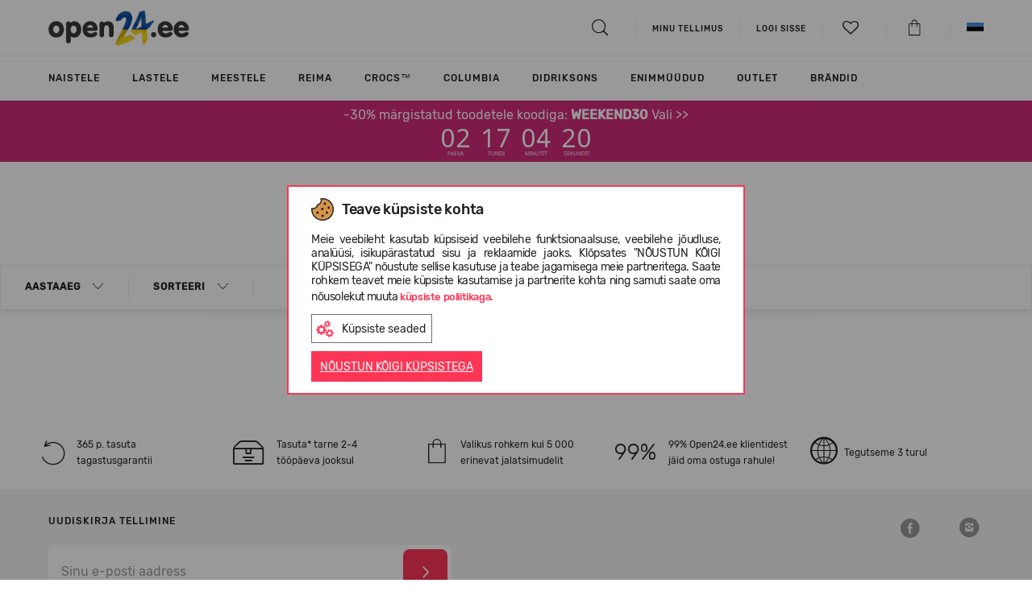

--- FILE ---
content_type: text/html; charset=UTF-8
request_url: https://www.open24.ee/ee/drmartens/jalatsid/clogid/meestele/
body_size: 20560
content:

<!DOCTYPE html>
<html lang="ee" dir="ltr">
	<head>
		<meta charset="utf-8">
		<meta http-equiv="X-UA-Compatible" content="IE=edge">
				
		<meta http-equiv="Content-Language" content="ee" />
					<link href="https://www.open24.ee/favicon.ico" rel="shortcut icon" type="image/x-icon" />
		
		<title>Dr. MARTENS clogid meestele | OPEN24.EE</title>
		<meta name="viewport" content="width=device-width, initial-scale=1, maximum-scale=1">
		<meta name="description" content="Open24 – Vabaaja kauplus kogu perele. Tasuta kauba kohaletoimetamine. 365 päevane kauba tagastamise garantii. Enam kui 1000 erinevat saapamudelit."/>
		<meta name="keywords" content="saapad, lastele, naistele, meestele, kingitus, crocs, converse, new balance, TOMS, UGG, EMU, vagabond, online, interneti teel"/>
		
		
		<meta property="fb:admins" content="823314152" />
		
                    				                                <link rel="alternate" href="https://www.open24.ee/ee/drmartens/jalatsid/clogid/meestele/" hreflang="x-default"/>
            				                                <link rel="alternate" href="https://www.open24.ee/en/drmartens//en/catalog/footwear/clogs/for-men/" hreflang="en-et"/>
                    		<link rel="canonical" href="https://www.open24.ee/ee/drmartens/jalatsid/clogid/meestele/"/>
		
						<meta property="og:image" content="https://www.open24.ee/cache/images/b201c35907f7fc03db4def1abcdd0922.png"/>
				<meta property="og:title" content="Dr. MARTENS clogid meestele"/>
				<meta property="og:description" content="Open24 – Vabaaja kauplus kogu perele. Tasuta kauba kohaletoimetamine. 365 päevane kauba tagastamise garantii. Enam kui 1000 erinevat saapamudelit."/>
				<meta property="og:type" content="website"/>
				<meta property="og:url" content="https://www.open24.ee/ee/drmartens/jalatsid/clogid/meestele/"/>
		 
		
                    

                                                    
            				<!-- Google Tag Manager -->
				<script>(function(w,d,s,l,i){ w[l]=w[l]||[];w[l].push({ 'gtm.start':
                            new Date().getTime(),event:'gtm.js' });var f=d.getElementsByTagName(s)[0],
                        j=d.createElement(s),dl=l!='dataLayer'?'&l='+l:'';j.async=true;j.src=
                        'https://www.googletagmanager.com/gtm.js?id='+i+dl;f.parentNode.insertBefore(j,f);
                    })(window,document,'script','dataLayer','GTM-WKL2W2G');
				</script>
				<!-- End Google Tag Manager -->
                    		
					<link rel="stylesheet" type="text/css" href="https://www.open24.ee/fonts/rubik/stylesheet.css"/>
		
		
		

					<link rel="stylesheet" type="text/css" href="/core/vendors/jquery-ui/jquery-ui-1.10.4.custom.min.css?v=111111182979147"/>
					<link rel="stylesheet" type="text/css" href="/core/vendors/bootstrap-3.1.1/css/bootstrap.css?v=111111182979147"/>
					<link rel="stylesheet" type="text/css" href="https://www.open24.ee/vendors/bootstrap-select-1.13.14/css/bootstrap-select.min.css?v=111111182979147"/>
					<link rel="stylesheet" type="text/css" href="https://www.open24.ee/vendors/OwlCarousel2/dist/assets/owl.carousel.css?v=111111182979147"/>
					<link rel="stylesheet" type="text/css" href="https://www.open24.ee/vendors/lightGallery/dist/css/lightgallery.min.css?v=111111182979147"/>
					<link rel="stylesheet" type="text/css" href="https://www.open24.ee/vendors/fontawesome-free-5.15.3-web/css/all.min.css?v=111111182979147"/>
					<link rel="stylesheet" type="text/css" href="https://www.open24.ee/fonts/stylesheet.css?v=111111182979147"/>
					<link rel="stylesheet" type="text/css" href="/core/vendors/fancyBox-2.1.5/source/jquery.fancybox.css?v=111111182979147"/>
					<link rel="stylesheet" type="text/css" href="https://www.open24.ee/vendors/checkbox/checkbox.css?v=111111182979147"/>
					<link rel="stylesheet" type="text/css" href="https://www.open24.ee/vendors/custom_scrollbar/jquery.mCustomScrollbar.min.css?v=111111182979147"/>
					<link rel="stylesheet" type="text/css" href="https://www.open24.ee/vendors/slick-slider/slick.css?v=111111182979147"/>
					<link rel="stylesheet" type="text/css" href="https://www.open24.ee/vendors/popup/popup.css?v=111111182979147"/>
					<link rel="stylesheet" type="text/css" href="https://www.open24.ee/res/css/default.css?v=111111182979147"/>
					<link rel="stylesheet" type="text/css" href="https://www.open24.ee/res/css/style.css?v=111111182979147"/>
					<link rel="stylesheet" type="text/css" href="https://www.open24.ee/res/css/frontend/style.css?v=111111182979147"/>
		
		

        
            
            
        

		<script type="text/javascript" src="https://www.open24.ee/core/vendors/jquery/jquery-1.11.0.min.js?v=111111182979147"></script>
		<script type="text/javascript" src="https://www.open24.ee/core/vendors/jquery/jquery-migrate-1.2.1.min.js?v=111111182979147"></script>
        
					<script type="text/javascript" src="/core/vendors//jquery-ui/jquery-ui-1.10.4.custom.min.js?v=111111182979147" defer></script>
					<script type="text/javascript" src="/core/vendors/bootstrap-3.1.1/js/bootstrap.min.js?v=111111182979147" defer></script>
					<script type="text/javascript" src="https://www.open24.ee/vendors/bootstrap-select-1.13.14/js/bootstrap-select.min.js?v=111111182979147" defer></script>
					<script type="text/javascript" src="https://www.open24.ee/vendors/OwlCarousel2/dist/owl.carousel.js?v=111111182979147" defer></script>
					<script type="text/javascript" src="https://www.open24.ee/vendors/lightGallery/dist/js/lightgallery.js?v=111111182979147" defer></script>
					<script type="text/javascript" src="https://www.open24.ee/vendors/lightGallery/dist/js/lg-zoom.js?v=111111182979147" defer></script>
					<script type="text/javascript" src="/core/vendors/fancyBox-2.1.5/source/jquery.fancybox.pack.js?v=111111182979147" defer></script>
					<script type="text/javascript" src="https://www.open24.ee/res/js/frontend/frontend.js?v=111111182979147" defer></script>
					<script type="text/javascript" src="https://www.open24.ee/res/js/common.js?v=111111182979147" defer></script>
		
		
		<script type="text/javascript" src="https://www.open24.ee/js/frontend/jquery.ui.touch-punch.min.js" defer></script>

		<!--PRODUCT SLIDER -->
		
		<script type="text/javascript" src="https://www.open24.ee/vendors/slick-slider/slick.min.js" defer></script>

		<script type="text/javascript" src="https://www.open24.ee/vendors/custom_scrollbar/jquery.mCustomScrollbar.concat.min.js" defer></script>
		<script type="text/javascript" src="https://www.open24.ee/vendors/popup/popup.js" defer></script>
		

        

		<script>
			var _ml = _ml || [];
							 _ml.push({ account_code: 'c2r2o8z1f6z8v6l3' });
						/*(function() {
				var mlo = document.createElement('script'); mlo.type = 'text/javascript'; mlo.async = true; mlo.src = '//app.mailersoft.com/ecommerce/v2/track.js';var s = document.getElementsByTagName('script')[0]; s.parentNode.insertBefore(mlo, s);
			})();*/
		</script>
		<script>
            var globalProjectCurrency = 'EUR';
			$(document).ready(function(){
				$('#product_info img, .wysiwyg_content img').addClass('img-responsive');
			});
		</script>

		
		<script type="text/javascript" src="https://searchnode.net/static/open24/searchnode.min.js" async="async"></script>

                        	        	        	            	                        
            <script type="application/ld+json">
                {
                    "@context": "https://schema.org",
                    "@type": "Organization",
                    "url": "https://www.open24.ee/",
                    "logo": "https://www.open24.ee/images/frontend/new_logo_ee_ua.png?v=7",
                    "contactPoint": [
                        { "@type": "ContactPoint",
                            "telephone": "+3728801721",
                            "contactType": "customer service"
                        }
                    ]
                }
            </script>
        
        
        

		
		<script>
			(function(d, id) {
				if (!window.flowbox) { var f = function () { f.q.push(arguments); }; f.q = []; window.flowbox = f; }
				if (d.getElementById(id)) {return;}
					var s = d.createElement('script'), fjs = d.scripts[d.scripts.length - 1]; s.id = id; s.async = true;
				s.src = 'https://connect.getflowbox.com/flowbox.js';
				fjs.parentNode.insertBefore(s, fjs);
			})(document, 'flowbox-js-embed');
		</script>
		

					<script src="https://eu1-config.doofinder.com/2.x/db9f9604-a00e-4457-9176-d4a2fe2f4868.js" async></script>
		
</head>
    
<body class="page_layout_default layout_products  project_open24ee">
                        <!-- Google Tag Manager (noscript) -->
            <noscript><iframe src="https://www.googletagmanager.com/ns.html?id=GTM-WKL2W2G"
                              height="0" width="0" style="display:none;visibility:hidden"></iframe></noscript>
            <!-- End Google Tag Manager (noscript) -->
                
    <!--[if lte IE 8]>
       <script type="text/javascript" src="https://www.open24.ee/js/frontend/jquery.placeholder.js"></script>
            <script type="text/javascript">
                $(function() {
                    $('input, textarea').placeholder();
                    var html;
                });
            </script>
    <![endif]-->
    

    	<div id="page_type_products.tpl">
		    
	

	
<header>
	<div class="container">
		<div class="logo">
			<i class="icon-hamburger js-page-slide-open" data-rel="menu"></i>
			<a href="https://www.open24.ee/ee/" >
										                    	                    	                    													<img src="https://www.open24.ee/images/frontend/new_logo_ee_ua.png?v=7" class="quarantine" alt="Open24.ee">
																		</a>
		</div>

									        <div class="contact_phone hidden-xs hidden-sm">
							&nbsp
					</div>
        
		<div class="links">
			<ul>
				<li>
					<a href="#searchBlock" id="searchBtn"><i class="icon-search"></i></a>

					<div id="searchBlock" class="search_block" style="display: none;">
						<form action="https://www.open24.ee/ee/search/" method="get" id="searchForm">
							<input type="text" name="query" autocomplete="off" value="">
						</form>
						<div id="search_results_block">
							<div class="search_products hidden-xs clearfix"></div>
							<div class="search_brands"></div>
							<div class="search_targets"></div>
						</div>
					</div>

					
				</li>

									<li><a href="https://www.open24.ee/ee/minu-tellimus/"><span>Minu tellimus</span></a> </li>
				
				<li class="hidden-xs hidden-sm">			<a href="https://www.open24.ee/ee/minu-konto/minu-tellimused/" class="login"><span class="south_arrow">LOGI SISSE</span></a>
	
	
	
		
		
		
			
				
					
						
							
								
							
						
					
				
			
		
	
	
</li>
                                <li>
                    <a href="#" class="js-page-slide-open" data-rel="wishlist_info"><i class="icon-heart-empty"><span class="count"></span></i></a>
                </li>
				<li>
					<a href="https://www.open24.ee/ee/minu-konto/ostukorv/" class="" data-rel="" id="cart_button"><i class="icon-shopping_bag"></i></a>
				</li>
									<li class="hidden-xs hidden-sm">
						<div class="lang_menu top-menus">
	<a href="#" class="top-menus-link"><img src="https://www.open24.ee/images/frontend/flags/ee.png" alt="EE" /></a>
	<div class="js-page-slide">
		<ul>
														                    <li class="last">
                                                                                                                                <a href="https://www.open24.ee/en/drmartens//en/catalog/footwear/clogs/for-men/">
                            <img src="https://www.open24.ee/images/frontend/flags/en.png" alt="EN" />
                        </a>
                    </li>
									</ul>
	</div>
</div>



	
	
	
	
	
	





	
	
	
	
		
	
		
		
		
		
			
			
		
	



					</li>
							</ul>
		</div>

		<script type="text/javascript">

			$(function(){
				if ($(window).width() > 992 ) {
					$('html').on('click', function (e) {
						if ($(e.target).is('.top-menus-link')) {
							e.preventDefault();
							$(e.target).next('.js-page-slide').show();
						} else if ($(e.target).parent().is('.top-menus-link')) {
							e.preventDefault();
							$(e.target).parent().next('.js-page-slide').show();
						} else {
							$('.top-menus .js-page-slide').hide();
						}
					});
				}
			});

			project_id = 3;
			project_lang = 'ee';
			project_currency = 'EUR';
			project_search_url = 'https://www.open24.ee/ee/search/';

			//			$('html body').click(function (e)
//			{
//				if (e.target.id != 'search_results_block' && !$('#search_results_block').find(e.target).length && e.target.name != "query") {
//					$('#search_results_block').hide();
//					$('#search_results').html('');
//				}
//			});

		</script>

		
	</div>

</header>

<div id="wishlist_info" class="cart_info js-page-slide">
    <img src="https://www.open24.ee/images/frontend/open24_loader.gif" alt="" />
    
    <script>
        var wishlist_cnt = '0';
        if (wishlist_cnt > 0) {
            $("a[data-rel='wishlist_info'] i").removeClass('icon-heart-empty').addClass('icon-heart');
            $("a[data-rel='wishlist_info'] i .count").html(wishlist_cnt > 9 ? '9+' : wishlist_cnt);
        } else {
            $("a[data-rel='wishlist_info'] i").removeClass('icon-heart').addClass('icon-heart-empty');
            $("a[data-rel='wishlist_info'] i .count").html('');
        }

        $(function() {
            $(document).off('click', '#wishlist_detailed_items .wishlist_items .col > a');
            $(document).on('click', '#wishlist_detailed_items .wishlist_items .col > a', function(e) {
                //if (e.which!=2 && !e.ctrlKey && !e.shiftKey) $("#ajax_loader").show();
                e.preventDefault();
                e.stopPropagation();

                var prod_url = $(this).attr('href');
                if( $(e.target).hasClass('size')) {
                    var size = $(e.target).data('size');
                    if(prod_url.indexOf('?') === -1) {
                        prod_url += '?size='+size;
                    } else {
                        prod_url += '&size='+size;
                    }
                }
                else if ($(e.target).hasClass('remove')) {
                    color_id = $(e.target).data('color');
                    
                    $('#wishlist_info').append('<div id="wishlist_loader_bg"></div>');
                    $('#wishlist_info').append('<img id="wishlist_loader" src="https://www.open24.ee/images/frontend/open24_loader.gif" alt="" />');
                    
                    wishlist_actions(color_id, true);

                    $(e.target).parent().click(function(){
                        return false;
                    });
                    
                    setTimeout(function() {
                        $('#wishlist_item'+color_id).remove();
                        $('#wishlist_info #wishlist_loader').remove();
                        $('#wishlist_info #wishlist_loader_bg').remove();
                    }, 500);
                    
                    return false;
                }

                window.location = prod_url;
                return false;
            });

            $(document).off('change', '#wishlist_detailed_items .col select[name="item_id"]');
            $(document).on('change', '#wishlist_detailed_items .col select[name="item_id"]', function(e) {
                color_id = $(this).data('color');
                if ($(this).val() != '' && $(this).val() != 'placeholder') {
                    $('#wishlist_detailed_items #wishlist_item'+color_id+' .add2cart').removeClass('disabled');
                }
                else {
                    $('#wishlist_detailed_items #wishlist_item'+color_id+' .add2cart').addClass('disabled');
                }
            });
            $(document).off('click', '#wishlist_detailed_items .col .add2cart');
            $(document).on('click', '#wishlist_detailed_items .col .add2cart', function(e) {
                color_id = $(this).data('color');

                item_el = $('#cart_add_form'+color_id+' input[name=cart_add]');
                if (item_el.val()) {
                    item_el.val('product_items:'+item_el.val());
                }
                else {
                    item_el.val('product_items:'+$('#wishlist_item_select'+color_id).val());
                }

                if (item_el.val() != '') {

                    form_el = $('#cart_add_form'+color_id);

                    fdata = form_el.serialize();

                    $('#wishlist_detailed_items #wishlist_item'+color_id+' .add2cart').addClass('disabled');
                    $.ajax({
                        type: 'GET',
                        dataType: 'json',
                        url: '?'+fdata,
                        success: function(data){
                            if(data.error) {
                                $('.buttons .alert').remove();
                                $('#wishlist_detailed_items .wishlist_items').before('<div class="alert alert-danger error_message">'+data.msg+'</div>');

                                setTimeout(function(){
                                    $('#wishlist_detailed_items .alert').fadeOut('fast');
                                }, 2000);

                                $('#wishlist_detailed_items #wishlist_item'+color_id+' .add2cart').removeClass('disabled');
                                request = false;
                            } else {
                                init_components();

                                $.get('?display=content_types/orders/cart_detailed_items', function(html){
                                    $('#cart_detailed_items').replaceWith(html);
                                    //cart_popup();
                                    setTimeout(function() {
                                        $('.js-page-slide-open[data-rel="cart_info"]').trigger('click');
                                    }, 500);
                                    init_components();
                                });

                                wishlist_actions(color_id, true);

                                $('#wishlist_detailed_items .wishlist_items').before('<div class="alert alert-success">Toode lisatud ostukorvi</div>');

                                setTimeout(function(){
                                    $('#wishlist_detailed_items .alert').fadeOut('slow');
                                    $('#wishlist_item'+color_id).fadeOut('slow');
                                }, 2000);

                                /*setTimeout(function(){
                                 $('html, body').animate({ scrollTop: 0 }, 500);
                                 $(".cart_buttons .cart_popup").fadeIn('fast').delay('4000').fadeOut('fast');
                                 $('#cart_add_form .cart_add_btn').removeClass('done').html('Lisa ostukorvi');
                                 request = false;
                                 }, 2000);*/
                            }
                        }
                    });
                }
            });

            /*$(document).off('change', '#wishlist_detailed_items .col select[name="item_id"]');
             $(document).on('change', '#wishlist_detailed_items .col select[name="item_id"]', function(e) {
             console.log($(this).val());
             });*/
        });
    </script>
</div>




	<div id="menu" class="js-page-slide">
	<div class="mobile-menu visible-xs visible-sm">
		<div class="container">
			<ul class="clearfix">
				<li><i class="icon-close_big js-page-slide-close js-page-slide-close-all" data-rel="menu"></i></li>
									<li class="pull-right">
						<div class="top-menus">
							<a href="#" class="js-page-slide-open" data-rel="langs_menu"><img src="https://www.open24.ee/images/frontend/flags/ee.png" alt="EE" /></a>
							<div id="langs_menu" class="js-page-slide">
								<div class="mobile-head cta1 js-page-slide-close" data-rel="langs_menu">
									tagasi
								</div>
								<ul>
																																																	<li class="last">
												<a href="https://www.open24.ee/en/">
													<img src="https://www.open24.ee/images/frontend/flags/en.png" alt="EN" /> EN
												</a>
											</li>
																											</ul>
							</div>
						</div>
					</li>
				
				<li class="login_menu pull-right" >			<a href="https://www.open24.ee/ee/minu-konto/minu-tellimused/" class="login"><span class="south_arrow">LOGI SISSE</span></a>
	
	
	
		
		
		
			
				
					
						
							
								
							
						
					
				
			
		
	
	
</li>

									<li><a href="https://www.open24.ee/ee/minu-tellimus/"><span>Minu tellimus</span></a> </li>
				
							</ul>
		</div>
	</div>
	<div class="js-page-slide-content">
		<div class="container">
            <ul class="nav navbar-nav">

            <li class="dropdown dropmenu styled  childs" style="">
            <a href="https://www.open24.ee/ee/kataloog/naistele/?sort_by=priority+desc" class="js-page-slide-open" data-rel="menugroups-52" data-level="1">
                                    <div class="image"><img src="https://www.open24.ee/cache/images/cc7f2ba8750dd8bd57e9874d5d5b15fc.png" class="img-responsive" /></div>
                                Naistele
                <em class="hidden-sm hidden-xs"></em>
                <span class=" hidden-sm hidden-xs south_arrow"></span>
            </a>
                            <div id="menugroups-52" class="dropdown-menu js-page-slide">
                    <div class="mobile-head js-page-slide-close" data-rel="menugroups-52">
                        Naistele
                    </div>
                    <div class="js-page-slide-content">
                        <div class="container">
                            <div class="row">
                                <div class="menu-list-mobile visible-xs visible-sm">
                                                                                                                        <div class="list-default childs">
                                                                                                    <h6 class="title js-page-slide-open" data-rel="menuheaders-678" data-level="2">

																<span>
																	<span class="plus visible-sm visible-xs"></span>
																	
                                                                        <div class="image"><img src="https://www.open24.ee/cache/images/1c58b8eae807f79f455e5168f3f01785.png" class="img-responsive" /></div>
                                                                                                                                        Jalatsid																</span>
                                                    </h6>

                                                    <div id="menuheaders-678" class="item2 js-page-slide">
                                                        <ul class="js-page-slide-content">
                                                            <li class="mobile-head js-page-slide-close" data-rel="menuheaders-678">
                                                                Jalatsid                                                            </li>
                                                                                                                                                                                                                                                                        <li class="special3 visible-mobile">
                                                                            <a href="https://www.open24.ee/ee/kataloog/jalatsid/naistele/?sort_by=priority+desc" data-level="3" >
                                                                                                                                                                                                                                                    Kõik kaubad naistele
                                                                                                                                                            </a>
                                                                        </li>
                                                                                                                                                                                                                                                                                                                                                                                                            <li class="special ">
                                                                            <a href="https://www.open24.ee/ee/kataloog/jalatsid/poolsaapad/naistele/?sort_by=priority+desc" data-level="3" >
                                                                                                                                                                                                                                                    Poolsaapad
                                                                                                                                                            </a>
                                                                        </li>
                                                                                                                                                                                                                                                                                                                                                                                                            <li class="special ">
                                                                            <a href="https://www.open24.ee/ee/kataloog/jalatsid/sussid/naistele/?sort_by=priority+desc" data-level="3" >
                                                                                                                                                                                                                                                    Sussid
                                                                                                                                                            </a>
                                                                        </li>
                                                                                                                                                                                                                                                                                                                                                                                                            <li class="special ">
                                                                            <a href="https://www.open24.ee/ee/kataloog/jalatsid/clogid/naistele/?sort_by=priority+desc" data-level="3" >
                                                                                                                                                                                                                                                    Clogid
                                                                                                                                                            </a>
                                                                        </li>
                                                                                                                                                                                                                                                                                                                                                                                                            <li class="special ">
                                                                            <a href="https://www.open24.ee/ee/kataloog/jalatsid/platud/naistele/?sort_by=priority+desc" data-level="3" >
                                                                                                                                                                                                                                                    Plätud
                                                                                                                                                            </a>
                                                                        </li>
                                                                                                                                                                                                                                                                                                                                                                                                            <li class="special ">
                                                                            <a href="https://www.open24.ee/ee/kataloog/jalatsid/sandaalid/naistele/?sort_by=priority+desc" data-level="3" >
                                                                                                                                                                                                                                                    Sandaalid
                                                                                                                                                            </a>
                                                                        </li>
                                                                                                                                                                                                                                                                                                                                                                                                            <li class="special ">
                                                                            <a href="https://www.open24.ee/ee/kataloog/jalatsid/vihmasaapad/naistele/?sort_by=priority+desc" data-level="3" >
                                                                                                                                                                                                                                                    Vihmasaapad
                                                                                                                                                            </a>
                                                                        </li>
                                                                                                                                                                                                                                                                                                                                                                                                            <li class="special ">
                                                                            <a href="https://www.open24.ee/ee/kataloog/jalatsid/tossud/naistele/?sort_by=priority+desc" data-level="3" >
                                                                                                                                                                                                                                                    Tossud
                                                                                                                                                            </a>
                                                                        </li>
                                                                                                                                                                                                                                                                                                                                                                                                            <li class="special ">
                                                                            <a href="https://www.open24.ee/ee/kataloog/jalatsid/kingad  /naistele/?sort_by=priority+desc" data-level="3" >
                                                                                                                                                                                                                                                    Kingad  
                                                                                                                                                            </a>
                                                                        </li>
                                                                                                                                                                                                                                                                                                                                                                                                            <li class="special ">
                                                                            <a href="https://www.open24.ee/ee/kataloog/jalatsid/mokasiinid/naistele/?sort_by=priority+desc" data-level="3" >
                                                                                                                                                                                                                                                    Mokasiinid
                                                                                                                                                            </a>
                                                                        </li>
                                                                                                                                                                                                                                                                                                                                                                                                            <li class="special ">
                                                                            <a href="https://www.open24.ee/ee/kataloog/jalatsid/espadrillid/naistele/?sort_by=priority+desc" data-level="3" >
                                                                                                                                                                                                                                                    Espadrillid
                                                                                                                                                            </a>
                                                                        </li>
                                                                                                                                                                                                                                                                                                                                                                                                            <li class="special3 hidden-mobile">
                                                                            <a href="https://www.open24.ee/ee/kataloog/jalatsid/naistele/?sort_by=priority+desc" data-level="3" >
                                                                                                                                                                                                                                                    Kõik kaubad naistele
                                                                                                                                                            </a>
                                                                        </li>
                                                                                                                                                                                                                                                        </ul>
                                                    </div>
                                                                                            </div>
                                                                                                                                                                <div class="list-default childs">
                                                                                                    <h6 class="title js-page-slide-open" data-rel="menuheaders-679" data-level="2">

																<span>
																	<span class="plus visible-sm visible-xs"></span>
																	
                                                                        <div class="image"><img src="https://www.open24.ee/cache/images/bf013ee74c3f58f57ed1eb510a841727.png" class="img-responsive" /></div>
                                                                                                                                        Riided																</span>
                                                    </h6>

                                                    <div id="menuheaders-679" class="item2 js-page-slide">
                                                        <ul class="js-page-slide-content">
                                                            <li class="mobile-head js-page-slide-close" data-rel="menuheaders-679">
                                                                Riided                                                            </li>
                                                                                                                                                                                                                                                                        <li class="special3 visible-mobile">
                                                                            <a href="https://www.open24.ee/ee/kataloog/riided/naistele/?sort_by=priority+desc" data-level="3" >
                                                                                                                                                                                                                                                    Kõik kaubad naistele
                                                                                                                                                            </a>
                                                                        </li>
                                                                                                                                                                                                                                                                                                                                                                                                            <li class="special ">
                                                                            <a href="https://www.open24.ee/ee/kataloog/riided/joped/naistele/?sort_by=priority+desc" data-level="3" >
                                                                                                                                                                                                                                                    Joped
                                                                                                                                                            </a>
                                                                        </li>
                                                                                                                                                                                                                                                                                                                                                                                                            <li class="special ">
                                                                            <a href="https://www.open24.ee/ee/kataloog/riided/dzemper/naistele/?sort_by=priority+desc" data-level="3" >
                                                                                                                                                                                                                                                    Kampsunid ja pulloverid
                                                                                                                                                            </a>
                                                                        </li>
                                                                                                                                                                                                                                                                                                                                                                                                            <li class="special ">
                                                                            <a href="https://www.open24.ee/ee/kataloog/riided/vestid/naistele/?sort_by=priority+desc" data-level="3" >
                                                                                                                                                                                                                                                    Vestid
                                                                                                                                                            </a>
                                                                        </li>
                                                                                                                                                                                                                                                                                                                                                                                                            <li class="special ">
                                                                            <a href="https://www.open24.ee/ee/kataloog/riided/puksid/naistele/?sort_by=priority+desc" data-level="3" >
                                                                                                                                                                                                                                                    Püksid
                                                                                                                                                            </a>
                                                                        </li>
                                                                                                                                                                                                                                                                                                                                                                                                            <li class="special ">
                                                                            <a href="https://www.open24.ee/ee/kataloog/riided/termoriided/naistele/?sort_by=priority+desc" data-level="3" >
                                                                                                                                                                                                                                                    Termoriided
                                                                                                                                                            </a>
                                                                        </li>
                                                                                                                                                                                                                                                                                                                                                                                                            <li class="special ">
                                                                            <a href="https://www.open24.ee/ee/kataloog/riided/kombinesoonid/naistele/?sort_by=priority+desc" data-level="3" >
                                                                                                                                                                                                                                                    Kombinesoonid
                                                                                                                                                            </a>
                                                                        </li>
                                                                                                                                                                                                                                                                                                                                                                                                            <li class="special ">
                                                                            <a href="https://www.open24.ee/ee/kataloog/riided/t-sargid/naistele/?sort_by=priority+desc" data-level="3" >
                                                                                                                                                                                                                                                    T-särgid
                                                                                                                                                            </a>
                                                                        </li>
                                                                                                                                                                                                                                                                                                                                                                                                            <li class="special ">
                                                                            <a href="https://www.open24.ee/ee/kataloog/riided/vihmariided/naistele/?sort_by=priority+desc" data-level="3" >
                                                                                                                                                                                                                                                    Vihmariided
                                                                                                                                                            </a>
                                                                        </li>
                                                                                                                                                                                                                                                                                                                                                                                                            <li class="special ">
                                                                            <a href="https://www.open24.ee/ee/kataloog/riided/kleidid/naistele/?sort_by=priority+desc" data-level="3" >
                                                                                                                                                                                                                                                    Kleidid
                                                                                                                                                            </a>
                                                                        </li>
                                                                                                                                                                                                                                                                                                                                                                                                            <li class="special ">
                                                                            <a href="https://www.open24.ee/ee/kataloog/riided/sargid/naistele/?sort_by=priority+desc" data-level="3" >
                                                                                                                                                                                                                                                    Särgid
                                                                                                                                                            </a>
                                                                        </li>
                                                                                                                                                                                                                                                                                                                                                                                                            <li class="special3 hidden-mobile">
                                                                            <a href="https://www.open24.ee/ee/kataloog/riided/naistele/?sort_by=priority+desc" data-level="3" >
                                                                                                                                                                                                                                                    Kõik kaubad naistele
                                                                                                                                                            </a>
                                                                        </li>
                                                                                                                                                                                                                                                        </ul>
                                                    </div>
                                                                                            </div>
                                                                                                                                                                <div class="list-default childs">
                                                                                                    <h6 class="title js-page-slide-open" data-rel="menuheaders-1239" data-level="2">

																<span>
																	<span class="plus visible-sm visible-xs"></span>
																	
                                                                        <div class="image"><img src="https://www.open24.ee/cache/images/5929df399b1624e12899783d7c45742b.png" class="img-responsive" /></div>
                                                                                                                                        Aksessuaarid																</span>
                                                    </h6>

                                                    <div id="menuheaders-1239" class="item2 js-page-slide">
                                                        <ul class="js-page-slide-content">
                                                            <li class="mobile-head js-page-slide-close" data-rel="menuheaders-1239">
                                                                Aksessuaarid                                                            </li>
                                                                                                                                                                                                                                                                        <li class="special3 visible-mobile">
                                                                            <a href="https://www.open24.ee/ee/kataloog/aksessuaarid/naistele/?sort_by=priority+desc" data-level="3" >
                                                                                                                                                                                                                                                    Kõik kaubad naistele
                                                                                                                                                            </a>
                                                                        </li>
                                                                                                                                                                                                                                                                                                                                                                                                            <li class="special ">
                                                                            <a href="https://www.open24.ee/ee/kataloog/aksessuaarid/crocs-jibbitz-kaunistused/naistele/?sort_by=priority+desc" data-level="3" >
                                                                                                                                                                                                                                                    Crocs™ Jibbitz kaunistused
                                                                                                                                                            </a>
                                                                        </li>
                                                                                                                                                                                                                                                                                                                                                                                                            <li class="special ">
                                                                            <a href="https://www.open24.ee/ee/kataloog/aksessuaarid/kingapaelad/naistele/?sort_by=priority+desc" data-level="3" >
                                                                                                                                                                                                                                                    Kingapaelad
                                                                                                                                                            </a>
                                                                        </li>
                                                                                                                                                                                                                                                                                                                                                                                                            <li class="special ">
                                                                            <a href="https://www.open24.ee/ee/kataloog/aksessuaarid/kinga-hooldusvahendid/naistele/?sort_by=priority+desc" data-level="3" >
                                                                                                                                                                                                                                                    Kinga hooldusvahendid
                                                                                                                                                            </a>
                                                                        </li>
                                                                                                                                                                                                                                                                                                                                                                                                            <li class="special ">
                                                                            <a href="https://www.open24.ee/ee/kataloog/aksessuaarid/sokid/naistele/?sort_by=priority+desc" data-level="3" >
                                                                                                                                                                                                                                                    Sokid
                                                                                                                                                            </a>
                                                                        </li>
                                                                                                                                                                                                                                                                                                                                                                                                            <li class="special ">
                                                                            <a href="https://www.open24.ee/ee/kataloog/aksessuaarid/kindad/naistele/?sort_by=priority+desc" data-level="3" >
                                                                                                                                                                                                                                                    Kindad
                                                                                                                                                            </a>
                                                                        </li>
                                                                                                                                                                                                                                                                                                                                                                                                            <li class="special ">
                                                                            <a href="https://www.open24.ee/ee/kataloog/aksessuaarid/veepudelid/naistele/?sort_by=priority+desc" data-level="3" >
                                                                                                                                                                                                                                                    Joogipudelid
                                                                                                                                                            </a>
                                                                        </li>
                                                                                                                                                                                                                                                                                                                                                                                                            <li class="special ">
                                                                            <a href="https://www.open24.ee/ee/kataloog/aksessuaarid/mutsid/naistele/?sort_by=priority+desc" data-level="3" >
                                                                                                                                                                                                                                                    Mütsid
                                                                                                                                                            </a>
                                                                        </li>
                                                                                                                                                                                                                                                                                                                                                                                                            <li class="special ">
                                                                            <a href="https://www.open24.ee/ee/kataloog/aksessuaarid/sallid/naistele/?sort_by=priority+desc" data-level="3" >
                                                                                                                                                                                                                                                    Sallid
                                                                                                                                                            </a>
                                                                        </li>
                                                                                                                                                                                                                                                                                                                                                                                                            <li class="special ">
                                                                            <a href="https://www.open24.ee/ee/kataloog/aksessuaarid/kotid/naistele/?sort_by=priority+desc" data-level="3" >
                                                                                                                                                                                                                                                    Käekotid, seljakotid ja spordikotid
                                                                                                                                                            </a>
                                                                        </li>
                                                                                                                                                                                                                                                                                                                                                                                                            <li class="special ">
                                                                            <a href="https://www.open24.ee/ee/kataloog/aksessuaarid/kosmeetikakotid/naistele/?sort_by=priority+desc" data-level="3" >
                                                                                                                                                                                                                                                    Kosmeetikakotid
                                                                                                                                                            </a>
                                                                        </li>
                                                                                                                                                                                                                                                                                                                                                                                                            <li class="special3 hidden-mobile">
                                                                            <a href="https://www.open24.ee/ee/kataloog/aksessuaarid/naistele/?sort_by=priority+desc" data-level="3" >
                                                                                                                                                                                                                                                    Kõik kaubad naistele
                                                                                                                                                            </a>
                                                                        </li>
                                                                                                                                                                                                                                                        </ul>
                                                    </div>
                                                                                            </div>
                                                                                                                                                                <div class="list-default">
                                                                                                    <h6 class="title">
                                                        <a href='https://www.open24.ee/ee/brandid/?sort_by=priority+desc' data-level="2">
                                                                                                                            <div class="image"><img src="https://www.open24.ee/cache/images/e8383ee02da77d8d8dcae4b1ff8ac59d.png" class="img-responsive" /></div>
                                                                                                                        BRÄNDID
                                                        </a>
                                                    </h6>
                                                                                            </div>
                                                                                                            </div>

                                <div class="menu-list-desktop hidden-xs hidden-sm">
                                                                        
                                    <div class="col col-md-3">
                                        <div class="list-default childs">
                                                                                                                                                <h6 class="title js-page-slide-open" data-rel="menuheaders-678" data-level="2"><span><span class="plus visible-sm visible-xs"></span>Jalatsid</span></h6>
                                                                                                <div id="menuheaders-678" class="item2 js-page-slide">
                                                    <ul class="js-page-slide-content">
                                                        <li class="mobile-head js-page-slide-close" data-rel="menuheaders-678">
                                                            Jalatsid                                                        </li>
                                                                                                                                                                                                                                                        <li class="special3 visible-mobile">

                                                                        <a href="https://www.open24.ee/ee/kataloog/jalatsid/naistele/?sort_by=priority+desc" data-level="3" class="clearfix">

                                                                                                                                                                                                                                                Kõik kaubad naistele
                                                                                                                                                            
                                                                        </a>
                                                                    </li>
                                                                                                                                                                                                                                                                                                                                                                                    <li class="special ">

                                                                        <a href="https://www.open24.ee/ee/kataloog/jalatsid/poolsaapad/naistele/?sort_by=priority+desc" data-level="3" class="clearfix">

                                                                                                                                                                                                                                                Poolsaapad
                                                                                                                                                            
                                                                        </a>
                                                                    </li>
                                                                                                                                                                                                                                                                                                                                                                                    <li class="special ">

                                                                        <a href="https://www.open24.ee/ee/kataloog/jalatsid/sussid/naistele/?sort_by=priority+desc" data-level="3" class="clearfix">

                                                                                                                                                                                                                                                Sussid
                                                                                                                                                            
                                                                        </a>
                                                                    </li>
                                                                                                                                                                                                                                                                                                                                                                                    <li class="special ">

                                                                        <a href="https://www.open24.ee/ee/kataloog/jalatsid/clogid/naistele/?sort_by=priority+desc" data-level="3" class="clearfix">

                                                                                                                                                                                                                                                Clogid
                                                                                                                                                            
                                                                        </a>
                                                                    </li>
                                                                                                                                                                                                                                                                                                                                                                                    <li class="special ">

                                                                        <a href="https://www.open24.ee/ee/kataloog/jalatsid/platud/naistele/?sort_by=priority+desc" data-level="3" class="clearfix">

                                                                                                                                                                                                                                                Plätud
                                                                                                                                                            
                                                                        </a>
                                                                    </li>
                                                                                                                                                                                                                                                                                                                                                                                    <li class="special ">

                                                                        <a href="https://www.open24.ee/ee/kataloog/jalatsid/sandaalid/naistele/?sort_by=priority+desc" data-level="3" class="clearfix">

                                                                                                                                                                                                                                                Sandaalid
                                                                                                                                                            
                                                                        </a>
                                                                    </li>
                                                                                                                                                                                                                                                                                                                                                                                    <li class="special ">

                                                                        <a href="https://www.open24.ee/ee/kataloog/jalatsid/vihmasaapad/naistele/?sort_by=priority+desc" data-level="3" class="clearfix">

                                                                                                                                                                                                                                                Vihmasaapad
                                                                                                                                                            
                                                                        </a>
                                                                    </li>
                                                                                                                                                                                                                                                                                                                                                                                    <li class="special ">

                                                                        <a href="https://www.open24.ee/ee/kataloog/jalatsid/tossud/naistele/?sort_by=priority+desc" data-level="3" class="clearfix">

                                                                                                                                                                                                                                                Tossud
                                                                                                                                                            
                                                                        </a>
                                                                    </li>
                                                                                                                                                                                                                                                                                                                                                                                    <li class="special ">

                                                                        <a href="https://www.open24.ee/ee/kataloog/jalatsid/kingad  /naistele/?sort_by=priority+desc" data-level="3" class="clearfix">

                                                                                                                                                                                                                                                Kingad  
                                                                                                                                                            
                                                                        </a>
                                                                    </li>
                                                                                                                                                                                                                                                                                                                                                                                    <li class="special ">

                                                                        <a href="https://www.open24.ee/ee/kataloog/jalatsid/mokasiinid/naistele/?sort_by=priority+desc" data-level="3" class="clearfix">

                                                                                                                                                                                                                                                Mokasiinid
                                                                                                                                                            
                                                                        </a>
                                                                    </li>
                                                                                                                                                                                                                                                                                                                                                                                    <li class="special ">

                                                                        <a href="https://www.open24.ee/ee/kataloog/jalatsid/espadrillid/naistele/?sort_by=priority+desc" data-level="3" class="clearfix">

                                                                                                                                                                                                                                                Espadrillid
                                                                                                                                                            
                                                                        </a>
                                                                    </li>
                                                                                                                                                                                                                                                                                                                                                                                    <li class="special3 hidden-mobile">

                                                                        <a href="https://www.open24.ee/ee/kataloog/jalatsid/naistele/?sort_by=priority+desc" data-level="3" class="clearfix">

                                                                                                                                                                                                                                                Kõik kaubad naistele
                                                                                                                                                            
                                                                        </a>
                                                                    </li>
                                                                                                                                                                                                                                        </ul>
                                                </div>
                                                                                    </div>
                                                                        </div>
                                                                
                                                                
                                    <div class="col col-md-3">
                                        <div class="list-default childs">
                                                                                                                                                <h6 class="title js-page-slide-open" data-rel="menuheaders-679" data-level="2"><span><span class="plus visible-sm visible-xs"></span>Riided</span></h6>
                                                                                                <div id="menuheaders-679" class="item2 js-page-slide">
                                                    <ul class="js-page-slide-content">
                                                        <li class="mobile-head js-page-slide-close" data-rel="menuheaders-679">
                                                            Riided                                                        </li>
                                                                                                                                                                                                                                                        <li class="special3 visible-mobile">

                                                                        <a href="https://www.open24.ee/ee/kataloog/riided/naistele/?sort_by=priority+desc" data-level="3" class="clearfix">

                                                                                                                                                                                                                                                Kõik kaubad naistele
                                                                                                                                                            
                                                                        </a>
                                                                    </li>
                                                                                                                                                                                                                                                                                                                                                                                    <li class="special ">

                                                                        <a href="https://www.open24.ee/ee/kataloog/riided/joped/naistele/?sort_by=priority+desc" data-level="3" class="clearfix">

                                                                                                                                                                                                                                                Joped
                                                                                                                                                            
                                                                        </a>
                                                                    </li>
                                                                                                                                                                                                                                                                                                                                                                                    <li class="special ">

                                                                        <a href="https://www.open24.ee/ee/kataloog/riided/dzemper/naistele/?sort_by=priority+desc" data-level="3" class="clearfix">

                                                                                                                                                                                                                                                Kampsunid ja pulloverid
                                                                                                                                                            
                                                                        </a>
                                                                    </li>
                                                                                                                                                                                                                                                                                                                                                                                    <li class="special ">

                                                                        <a href="https://www.open24.ee/ee/kataloog/riided/vestid/naistele/?sort_by=priority+desc" data-level="3" class="clearfix">

                                                                                                                                                                                                                                                Vestid
                                                                                                                                                            
                                                                        </a>
                                                                    </li>
                                                                                                                                                                                                                                                                                                                                                                                    <li class="special ">

                                                                        <a href="https://www.open24.ee/ee/kataloog/riided/puksid/naistele/?sort_by=priority+desc" data-level="3" class="clearfix">

                                                                                                                                                                                                                                                Püksid
                                                                                                                                                            
                                                                        </a>
                                                                    </li>
                                                                                                                                                                                                                                                                                                                                                                                    <li class="special ">

                                                                        <a href="https://www.open24.ee/ee/kataloog/riided/termoriided/naistele/?sort_by=priority+desc" data-level="3" class="clearfix">

                                                                                                                                                                                                                                                Termoriided
                                                                                                                                                            
                                                                        </a>
                                                                    </li>
                                                                                                                                                                                                                                                                                                                                                                                    <li class="special ">

                                                                        <a href="https://www.open24.ee/ee/kataloog/riided/kombinesoonid/naistele/?sort_by=priority+desc" data-level="3" class="clearfix">

                                                                                                                                                                                                                                                Kombinesoonid
                                                                                                                                                            
                                                                        </a>
                                                                    </li>
                                                                                                                                                                                                                                                                                                                                                                                    <li class="special ">

                                                                        <a href="https://www.open24.ee/ee/kataloog/riided/t-sargid/naistele/?sort_by=priority+desc" data-level="3" class="clearfix">

                                                                                                                                                                                                                                                T-särgid
                                                                                                                                                            
                                                                        </a>
                                                                    </li>
                                                                                                                                                                                                                                                                                                                                                                                    <li class="special ">

                                                                        <a href="https://www.open24.ee/ee/kataloog/riided/vihmariided/naistele/?sort_by=priority+desc" data-level="3" class="clearfix">

                                                                                                                                                                                                                                                Vihmariided
                                                                                                                                                            
                                                                        </a>
                                                                    </li>
                                                                                                                                                                                                                                                                                                                                                                                    <li class="special ">

                                                                        <a href="https://www.open24.ee/ee/kataloog/riided/kleidid/naistele/?sort_by=priority+desc" data-level="3" class="clearfix">

                                                                                                                                                                                                                                                Kleidid
                                                                                                                                                            
                                                                        </a>
                                                                    </li>
                                                                                                                                                                                                                                                                                                                                                                                    <li class="special ">

                                                                        <a href="https://www.open24.ee/ee/kataloog/riided/sargid/naistele/?sort_by=priority+desc" data-level="3" class="clearfix">

                                                                                                                                                                                                                                                Särgid
                                                                                                                                                            
                                                                        </a>
                                                                    </li>
                                                                                                                                                                                                                                                                                                                                                                                    <li class="special3 hidden-mobile">

                                                                        <a href="https://www.open24.ee/ee/kataloog/riided/naistele/?sort_by=priority+desc" data-level="3" class="clearfix">

                                                                                                                                                                                                                                                Kõik kaubad naistele
                                                                                                                                                            
                                                                        </a>
                                                                    </li>
                                                                                                                                                                                                                                        </ul>
                                                </div>
                                                                                    </div>
                                                                        </div>
                                                                
                                                                
                                    <div class="col col-md-3">
                                        <div class="list-default childs">
                                                                                                                                                <h6 class="title js-page-slide-open" data-rel="menuheaders-1239" data-level="2"><span><span class="plus visible-sm visible-xs"></span>Aksessuaarid</span></h6>
                                                                                                <div id="menuheaders-1239" class="item2 js-page-slide">
                                                    <ul class="js-page-slide-content">
                                                        <li class="mobile-head js-page-slide-close" data-rel="menuheaders-1239">
                                                            Aksessuaarid                                                        </li>
                                                                                                                                                                                                                                                        <li class="special3 visible-mobile">

                                                                        <a href="https://www.open24.ee/ee/kataloog/aksessuaarid/naistele/?sort_by=priority+desc" data-level="3" class="clearfix">

                                                                                                                                                                                                                                                Kõik kaubad naistele
                                                                                                                                                            
                                                                        </a>
                                                                    </li>
                                                                                                                                                                                                                                                                                                                                                                                    <li class="special ">

                                                                        <a href="https://www.open24.ee/ee/kataloog/aksessuaarid/crocs-jibbitz-kaunistused/naistele/?sort_by=priority+desc" data-level="3" class="clearfix">

                                                                                                                                                                                                                                                Crocs™ Jibbitz kaunistused
                                                                                                                                                            
                                                                        </a>
                                                                    </li>
                                                                                                                                                                                                                                                                                                                                                                                    <li class="special ">

                                                                        <a href="https://www.open24.ee/ee/kataloog/aksessuaarid/kingapaelad/naistele/?sort_by=priority+desc" data-level="3" class="clearfix">

                                                                                                                                                                                                                                                Kingapaelad
                                                                                                                                                            
                                                                        </a>
                                                                    </li>
                                                                                                                                                                                                                                                                                                                                                                                    <li class="special ">

                                                                        <a href="https://www.open24.ee/ee/kataloog/aksessuaarid/kinga-hooldusvahendid/naistele/?sort_by=priority+desc" data-level="3" class="clearfix">

                                                                                                                                                                                                                                                Kinga hooldusvahendid
                                                                                                                                                            
                                                                        </a>
                                                                    </li>
                                                                                                                                                                                                                                                                                                                                                                                    <li class="special ">

                                                                        <a href="https://www.open24.ee/ee/kataloog/aksessuaarid/sokid/naistele/?sort_by=priority+desc" data-level="3" class="clearfix">

                                                                                                                                                                                                                                                Sokid
                                                                                                                                                            
                                                                        </a>
                                                                    </li>
                                                                                                                                                                                                                                                                                                                                                                                    <li class="special ">

                                                                        <a href="https://www.open24.ee/ee/kataloog/aksessuaarid/kindad/naistele/?sort_by=priority+desc" data-level="3" class="clearfix">

                                                                                                                                                                                                                                                Kindad
                                                                                                                                                            
                                                                        </a>
                                                                    </li>
                                                                                                                                                                                                                                                                                                                                                                                    <li class="special ">

                                                                        <a href="https://www.open24.ee/ee/kataloog/aksessuaarid/veepudelid/naistele/?sort_by=priority+desc" data-level="3" class="clearfix">

                                                                                                                                                                                                                                                Joogipudelid
                                                                                                                                                            
                                                                        </a>
                                                                    </li>
                                                                                                                                                                                                                                                                                                                                                                                    <li class="special ">

                                                                        <a href="https://www.open24.ee/ee/kataloog/aksessuaarid/mutsid/naistele/?sort_by=priority+desc" data-level="3" class="clearfix">

                                                                                                                                                                                                                                                Mütsid
                                                                                                                                                            
                                                                        </a>
                                                                    </li>
                                                                                                                                                                                                                                                                                                                                                                                    <li class="special ">

                                                                        <a href="https://www.open24.ee/ee/kataloog/aksessuaarid/sallid/naistele/?sort_by=priority+desc" data-level="3" class="clearfix">

                                                                                                                                                                                                                                                Sallid
                                                                                                                                                            
                                                                        </a>
                                                                    </li>
                                                                                                                                                                                                                                                                                                                                                                                    <li class="special ">

                                                                        <a href="https://www.open24.ee/ee/kataloog/aksessuaarid/kotid/naistele/?sort_by=priority+desc" data-level="3" class="clearfix">

                                                                                                                                                                                                                                                Käekotid, seljakotid ja spordikotid
                                                                                                                                                            
                                                                        </a>
                                                                    </li>
                                                                                                                                                                                                                                                                                                                                                                                    <li class="special ">

                                                                        <a href="https://www.open24.ee/ee/kataloog/aksessuaarid/kosmeetikakotid/naistele/?sort_by=priority+desc" data-level="3" class="clearfix">

                                                                                                                                                                                                                                                Kosmeetikakotid
                                                                                                                                                            
                                                                        </a>
                                                                    </li>
                                                                                                                                                                                                                                                                                                                                                                                    <li class="special3 hidden-mobile">

                                                                        <a href="https://www.open24.ee/ee/kataloog/aksessuaarid/naistele/?sort_by=priority+desc" data-level="3" class="clearfix">

                                                                                                                                                                                                                                                Kõik kaubad naistele
                                                                                                                                                            
                                                                        </a>
                                                                    </li>
                                                                                                                                                                                                                                        </ul>
                                                </div>
                                                                                    </div>
                                                                        </div>
                                                                
                                                                
                                    <div class="col col-md-3">
                                        <div class="list-default">
                                                                                            <h6 class="title">
                                                    <a href='https://www.open24.ee/ee/brandid/?sort_by=priority+desc' data-level="2"><span>BRÄNDID</span></a>
                                                </h6>
                                                                                    </div>
                                                                        </div>
                                                                
                                                    </div>
                    </div>
                </div>
                </div>
                </div>
                    </li>
            <li class="dropdown dropmenu styled  childs" style="">
            <a href="https://www.open24.ee/ee/kataloog/lastele/?sort_by=priority+desc" class="js-page-slide-open" data-rel="menugroups-53" data-level="1">
                                    <div class="image"><img src="https://www.open24.ee/cache/images/47f812ffd34f7d234f8f04b5890fce77.png" class="img-responsive" /></div>
                                Lastele
                <em class="hidden-sm hidden-xs"></em>
                <span class=" hidden-sm hidden-xs south_arrow"></span>
            </a>
                            <div id="menugroups-53" class="dropdown-menu js-page-slide">
                    <div class="mobile-head js-page-slide-close" data-rel="menugroups-53">
                        Lastele
                    </div>
                    <div class="js-page-slide-content">
                        <div class="container">
                            <div class="row">
                                <div class="menu-list-mobile visible-xs visible-sm">
                                                                                                                        <div class="list-default childs">
                                                                                                    <h6 class="title js-page-slide-open" data-rel="menuheaders-682" data-level="2">

																<span>
																	<span class="plus visible-sm visible-xs"></span>
																	
                                                                        <div class="image"><img src="https://www.open24.ee/cache/images/1c58b8eae807f79f455e5168f3f01785.png" class="img-responsive" /></div>
                                                                                                                                        Jalatsid																</span>
                                                    </h6>

                                                    <div id="menuheaders-682" class="item2 js-page-slide">
                                                        <ul class="js-page-slide-content">
                                                            <li class="mobile-head js-page-slide-close" data-rel="menuheaders-682">
                                                                Jalatsid                                                            </li>
                                                                                                                                                                                                                                                                        <li class="special3 visible-mobile">
                                                                            <a href="https://www.open24.ee/ee/kataloog/jalatsid/lastele/?sort_by=priority+desc" data-level="3" >
                                                                                                                                                                                                                                                    Kõik kaubad lastele
                                                                                                                                                            </a>
                                                                        </li>
                                                                                                                                                                                                                                                                                                                                                                                                            <li class="special ">
                                                                            <a href="https://www.open24.ee/ee/kataloog/jalatsid/poolsaapad/lastele/?sort_by=priority+desc" data-level="3" >
                                                                                                                                                                                                                                                    Poolsaapad
                                                                                                                                                            </a>
                                                                        </li>
                                                                                                                                                                                                                                                                                                                                                                                                            <li class="special ">
                                                                            <a href="https://www.open24.ee/ee/kataloog/jalatsid/sandaalid/lastele/?sort_by=priority+desc" data-level="3" >
                                                                                                                                                                                                                                                    Sandaalid
                                                                                                                                                            </a>
                                                                        </li>
                                                                                                                                                                                                                                                                                                                                                                                                            <li class="special ">
                                                                            <a href="https://www.open24.ee/ee/kataloog/jalatsid/clogid/lastele/?sort_by=priority+desc" data-level="3" >
                                                                                                                                                                                                                                                    Clogid
                                                                                                                                                            </a>
                                                                        </li>
                                                                                                                                                                                                                                                                                                                                                                                                            <li class="special ">
                                                                            <a href="https://www.open24.ee/ee/kataloog/jalatsid/sussid/lastele/?sort_by=priority+desc" data-level="3" >
                                                                                                                                                                                                                                                    Sussid
                                                                                                                                                            </a>
                                                                        </li>
                                                                                                                                                                                                                                                                                                                                                                                                            <li class="special ">
                                                                            <a href="https://www.open24.ee/ee/kataloog/jalatsid/tossud/lastele/?sort_by=priority+desc" data-level="3" >
                                                                                                                                                                                                                                                    Tossud
                                                                                                                                                            </a>
                                                                        </li>
                                                                                                                                                                                                                                                                                                                                                                                                            <li class="special ">
                                                                            <a href="https://www.open24.ee/ee/kataloog/jalatsid/veesijalatsid/lastele/?sort_by=priority+desc" data-level="3" >
                                                                                                                                                                                                                                                    Veesijalatsid
                                                                                                                                                            </a>
                                                                        </li>
                                                                                                                                                                                                                                                                                                                                                                                                            <li class="special ">
                                                                            <a href="https://www.open24.ee/ee/kataloog/jalatsid/vihmasaapad/lastele/?sort_by=priority+desc" data-level="3" >
                                                                                                                                                                                                                                                    Vihmasaapad
                                                                                                                                                            </a>
                                                                        </li>
                                                                                                                                                                                                                                                                                                                                                                                                            <li class="special ">
                                                                            <a href="https://www.open24.ee/ee/kataloog/jalatsid/kingad  /lastele/?sort_by=priority+desc" data-level="3" >
                                                                                                                                                                                                                                                    Kingad  
                                                                                                                                                            </a>
                                                                        </li>
                                                                                                                                                                                                                                                                                                                                                                                                            <li class="special3 hidden-mobile">
                                                                            <a href="https://www.open24.ee/ee/kataloog/jalatsid/lastele/?sort_by=priority+desc" data-level="3" >
                                                                                                                                                                                                                                                    Kõik kaubad lastele
                                                                                                                                                            </a>
                                                                        </li>
                                                                                                                                                                                                                                                        </ul>
                                                    </div>
                                                                                            </div>
                                                                                                                                                                <div class="list-default childs">
                                                                                                    <h6 class="title js-page-slide-open" data-rel="menuheaders-683" data-level="2">

																<span>
																	<span class="plus visible-sm visible-xs"></span>
																	
                                                                        <div class="image"><img src="https://www.open24.ee/cache/images/bf013ee74c3f58f57ed1eb510a841727.png" class="img-responsive" /></div>
                                                                                                                                        Riided																</span>
                                                    </h6>

                                                    <div id="menuheaders-683" class="item2 js-page-slide">
                                                        <ul class="js-page-slide-content">
                                                            <li class="mobile-head js-page-slide-close" data-rel="menuheaders-683">
                                                                Riided                                                            </li>
                                                                                                                                                                                                                                                                        <li class="special3 visible-mobile">
                                                                            <a href="https://www.open24.ee/ee/kataloog/riided/lastele/?sort_by=priority+desc" data-level="3" >
                                                                                                                                                                                                                                                    Kõik kaubad lastele
                                                                                                                                                            </a>
                                                                        </li>
                                                                                                                                                                                                                                                                                                                                                                                                            <li class="special ">
                                                                            <a href="https://www.open24.ee/ee/kataloog/riided/kombinesoonid/lastele/?sort_by=priority+desc" data-level="3" >
                                                                                                                                                                                                                                                    Kombinesoonid
                                                                                                                                                            </a>
                                                                        </li>
                                                                                                                                                                                                                                                                                                                                                                                                            <li class="special ">
                                                                            <a href="https://www.open24.ee/ee/kataloog/riided/joped/lastele/?sort_by=priority+desc" data-level="3" >
                                                                                                                                                                                                                                                    Joped
                                                                                                                                                            </a>
                                                                        </li>
                                                                                                                                                                                                                                                                                                                                                                                                            <li class="special ">
                                                                            <a href="https://www.open24.ee/ee/kataloog/riided/puksid/lastele/?sort_by=priority+desc" data-level="3" >
                                                                                                                                                                                                                                                    Püksid
                                                                                                                                                            </a>
                                                                        </li>
                                                                                                                                                                                                                                                                                                                                                                                                            <li class="special ">
                                                                            <a href="https://www.open24.ee/ee/kataloog/riided/termoriided/lastele/?sort_by=priority+desc" data-level="3" >
                                                                                                                                                                                                                                                    Termoriided
                                                                                                                                                            </a>
                                                                        </li>
                                                                                                                                                                                                                                                                                                                                                                                                            <li class="special ">
                                                                            <a href="https://www.open24.ee/ee/kataloog/riided/dzemper/lastele/?sort_by=priority+desc" data-level="3" >
                                                                                                                                                                                                                                                    Kampsunid ja pulloverid
                                                                                                                                                            </a>
                                                                        </li>
                                                                                                                                                                                                                                                                                                                                                                                                            <li class="special ">
                                                                            <a href="https://www.open24.ee/ee/kataloog/riided/t-sargid/lastele/?sort_by=priority+desc" data-level="3" >
                                                                                                                                                                                                                                                    T-särgid
                                                                                                                                                            </a>
                                                                        </li>
                                                                                                                                                                                                                                                                                                                                                                                                            <li class="special ">
                                                                            <a href="https://www.open24.ee/ee/kataloog/riided/luhikesed_puksid/lastele/?sort_by=priority+desc" data-level="3" >
                                                                                                                                                                                                                                                    Lühikesed püksid
                                                                                                                                                            </a>
                                                                        </li>
                                                                                                                                                                                                                                                                                                                                                                                                            <li class="special ">
                                                                            <a href="https://www.open24.ee/ee/kataloog/riided/vihmariided/lastele/?sort_by=priority+desc" data-level="3" >
                                                                                                                                                                                                                                                    Vihmariided
                                                                                                                                                            </a>
                                                                        </li>
                                                                                                                                                                                                                                                                                                                                                                                                            <li class="special ">
                                                                            <a href="https://www.open24.ee/ee/kataloog/riided/vestid/lastele/?sort_by=priority+desc" data-level="3" >
                                                                                                                                                                                                                                                    Vestid
                                                                                                                                                            </a>
                                                                        </li>
                                                                                                                                                                                                                                                                                                                                                                                                            <li class="special ">
                                                                            <a href="https://www.open24.ee/ee/kataloog/riided/sargid/lastele/?sort_by=priority+desc" data-level="3" >
                                                                                                                                                                                                                                                    Särgid
                                                                                                                                                            </a>
                                                                        </li>
                                                                                                                                                                                                                                                                                                                                                                                                            <li class="special3 hidden-mobile">
                                                                            <a href="https://www.open24.ee/ee/kataloog/riided/lastele/?sort_by=priority+desc" data-level="3" >
                                                                                                                                                                                                                                                    Kõik kaubad lastele
                                                                                                                                                            </a>
                                                                        </li>
                                                                                                                                                                                                                                                        </ul>
                                                    </div>
                                                                                            </div>
                                                                                                                                                                <div class="list-default">
                                                                                                    <h6 class="title">
                                                        <a href='https://www.open24.ee/ee/brandid/?sort_by=priority+desc' data-level="2">
                                                                                                                            <div class="image"><img src="https://www.open24.ee/cache/images/501170d16d3bf561725ad3eed2422261.png" class="img-responsive" /></div>
                                                                                                                        BRÄNDID
                                                        </a>
                                                    </h6>
                                                                                            </div>
                                                                                                                                                                <div class="list-default childs">
                                                                                                    <h6 class="title js-page-slide-open" data-rel="menuheaders-1240" data-level="2">

																<span>
																	<span class="plus visible-sm visible-xs"></span>
																	
                                                                        <div class="image"><img src="https://www.open24.ee/cache/images/1b4c554418a8545785ee42d855a4f092.png" class="img-responsive" /></div>
                                                                                                                                        Aksessuaarid																</span>
                                                    </h6>

                                                    <div id="menuheaders-1240" class="item2 js-page-slide">
                                                        <ul class="js-page-slide-content">
                                                            <li class="mobile-head js-page-slide-close" data-rel="menuheaders-1240">
                                                                Aksessuaarid                                                            </li>
                                                                                                                                                                                                                                                                        <li class="special3 visible-mobile">
                                                                            <a href="https://www.open24.ee/ee/kataloog/aksessuaarid/lastele/?sort_by=priority+desc" data-level="3" >
                                                                                                                                                                                                                                                    Kõik kaubad lastele
                                                                                                                                                            </a>
                                                                        </li>
                                                                                                                                                                                                                                                                                                                                                                                                            <li class="special ">
                                                                            <a href="https://www.open24.ee/ee/kataloog/aksessuaarid/kindad/lastele/?sort_by=priority+desc" data-level="3" >
                                                                                                                                                                                                                                                    Kindad
                                                                                                                                                            </a>
                                                                        </li>
                                                                                                                                                                                                                                                                                                                                                                                                            <li class="special ">
                                                                            <a href="https://www.open24.ee/ee/kataloog/aksessuaarid/sokid/lastele/?sort_by=priority+desc" data-level="3" >
                                                                                                                                                                                                                                                    Sokid
                                                                                                                                                            </a>
                                                                        </li>
                                                                                                                                                                                                                                                                                                                                                                                                            <li class="special ">
                                                                            <a href="https://www.open24.ee/ee/kataloog/aksessuaarid/mutsid/lastele/?sort_by=priority+desc" data-level="3" >
                                                                                                                                                                                                                                                    Mütsid
                                                                                                                                                            </a>
                                                                        </li>
                                                                                                                                                                                                                                                                                                                                                                                                            <li class="special ">
                                                                            <a href="https://www.open24.ee/ee/kataloog/aksessuaarid/sallid/lastele/?sort_by=priority+desc" data-level="3" >
                                                                                                                                                                                                                                                    Sallid
                                                                                                                                                            </a>
                                                                        </li>
                                                                                                                                                                                                                                                                                                                                                                                                            <li class="special ">
                                                                            <a href="https://www.open24.ee/ee/kataloog/aksessuaarid/crocs-jibbitz-kaunistused/lastele/?sort_by=priority+desc" data-level="3" >
                                                                                                                                                                                                                                                    Crocs™ Jibbitz kaunistused
                                                                                                                                                            </a>
                                                                        </li>
                                                                                                                                                                                                                                                                                                                                                                                                            <li class="special ">
                                                                            <a href="https://www.open24.ee/ee/kataloog/aksessuaarid/kinga-hooldusvahendid/lastele/?sort_by=priority+desc" data-level="3" >
                                                                                                                                                                                                                                                    Kinga hooldusvahendid
                                                                                                                                                            </a>
                                                                        </li>
                                                                                                                                                                                                                                                                                                                                                                                                            <li class="special ">
                                                                            <a href="https://www.open24.ee/ee/kataloog/aksessuaarid/kingapaelad/lastele/?sort_by=priority+desc" data-level="3" >
                                                                                                                                                                                                                                                    Kingapaelad
                                                                                                                                                            </a>
                                                                        </li>
                                                                                                                                                                                                                                                                                                                                                                                                            <li class="special ">
                                                                            <a href="https://www.open24.ee/ee/kataloog/aksessuaarid/veepudelid/lastele/?sort_by=priority+desc" data-level="3" >
                                                                                                                                                                                                                                                    Joogipudelid
                                                                                                                                                            </a>
                                                                        </li>
                                                                                                                                                                                                                                                                                                                                                                                                            <li class="special ">
                                                                            <a href="https://www.open24.ee/ee/kataloog/aksessuaarid/paikeseprillid/lastele/?sort_by=priority+desc" data-level="3" >
                                                                                                                                                                                                                                                    Päikeseprillid
                                                                                                                                                            </a>
                                                                        </li>
                                                                                                                                                                                                                                                                                                                                                                                                            <li class="special ">
                                                                            <a href="https://www.open24.ee/ee/kataloog/aksessuaarid/kotid/lastele/?sort_by=priority+desc" data-level="3" >
                                                                                                                                                                                                                                                    Käekotid, seljakotid ja spordikotid
                                                                                                                                                            </a>
                                                                        </li>
                                                                                                                                                                                                                                                                                                                                                                                                            <li class="special3 hidden-mobile">
                                                                            <a href="https://www.open24.ee/ee/kataloog/aksessuaarid/lastele/?sort_by=priority+desc" data-level="3" >
                                                                                                                                                                                                                                                    Kõik kaubad lastele
                                                                                                                                                            </a>
                                                                        </li>
                                                                                                                                                                                                                                                        </ul>
                                                    </div>
                                                                                            </div>
                                                                                                            </div>

                                <div class="menu-list-desktop hidden-xs hidden-sm">
                                                                        
                                    <div class="col col-md-3">
                                        <div class="list-default childs">
                                                                                                                                                <h6 class="title js-page-slide-open" data-rel="menuheaders-682" data-level="2"><span><span class="plus visible-sm visible-xs"></span>Jalatsid</span></h6>
                                                                                                <div id="menuheaders-682" class="item2 js-page-slide">
                                                    <ul class="js-page-slide-content">
                                                        <li class="mobile-head js-page-slide-close" data-rel="menuheaders-682">
                                                            Jalatsid                                                        </li>
                                                                                                                                                                                                                                                        <li class="special3 visible-mobile">

                                                                        <a href="https://www.open24.ee/ee/kataloog/jalatsid/lastele/?sort_by=priority+desc" data-level="3" class="clearfix">

                                                                                                                                                                                                                                                Kõik kaubad lastele
                                                                                                                                                            
                                                                        </a>
                                                                    </li>
                                                                                                                                                                                                                                                                                                                                                                                    <li class="special ">

                                                                        <a href="https://www.open24.ee/ee/kataloog/jalatsid/poolsaapad/lastele/?sort_by=priority+desc" data-level="3" class="clearfix">

                                                                                                                                                                                                                                                Poolsaapad
                                                                                                                                                            
                                                                        </a>
                                                                    </li>
                                                                                                                                                                                                                                                                                                                                                                                    <li class="special ">

                                                                        <a href="https://www.open24.ee/ee/kataloog/jalatsid/sandaalid/lastele/?sort_by=priority+desc" data-level="3" class="clearfix">

                                                                                                                                                                                                                                                Sandaalid
                                                                                                                                                            
                                                                        </a>
                                                                    </li>
                                                                                                                                                                                                                                                                                                                                                                                    <li class="special ">

                                                                        <a href="https://www.open24.ee/ee/kataloog/jalatsid/clogid/lastele/?sort_by=priority+desc" data-level="3" class="clearfix">

                                                                                                                                                                                                                                                Clogid
                                                                                                                                                            
                                                                        </a>
                                                                    </li>
                                                                                                                                                                                                                                                                                                                                                                                    <li class="special ">

                                                                        <a href="https://www.open24.ee/ee/kataloog/jalatsid/sussid/lastele/?sort_by=priority+desc" data-level="3" class="clearfix">

                                                                                                                                                                                                                                                Sussid
                                                                                                                                                            
                                                                        </a>
                                                                    </li>
                                                                                                                                                                                                                                                                                                                                                                                    <li class="special ">

                                                                        <a href="https://www.open24.ee/ee/kataloog/jalatsid/tossud/lastele/?sort_by=priority+desc" data-level="3" class="clearfix">

                                                                                                                                                                                                                                                Tossud
                                                                                                                                                            
                                                                        </a>
                                                                    </li>
                                                                                                                                                                                                                                                                                                                                                                                    <li class="special ">

                                                                        <a href="https://www.open24.ee/ee/kataloog/jalatsid/veesijalatsid/lastele/?sort_by=priority+desc" data-level="3" class="clearfix">

                                                                                                                                                                                                                                                Veesijalatsid
                                                                                                                                                            
                                                                        </a>
                                                                    </li>
                                                                                                                                                                                                                                                                                                                                                                                    <li class="special ">

                                                                        <a href="https://www.open24.ee/ee/kataloog/jalatsid/vihmasaapad/lastele/?sort_by=priority+desc" data-level="3" class="clearfix">

                                                                                                                                                                                                                                                Vihmasaapad
                                                                                                                                                            
                                                                        </a>
                                                                    </li>
                                                                                                                                                                                                                                                                                                                                                                                    <li class="special ">

                                                                        <a href="https://www.open24.ee/ee/kataloog/jalatsid/kingad  /lastele/?sort_by=priority+desc" data-level="3" class="clearfix">

                                                                                                                                                                                                                                                Kingad  
                                                                                                                                                            
                                                                        </a>
                                                                    </li>
                                                                                                                                                                                                                                                                                                                                                                                    <li class="special3 hidden-mobile">

                                                                        <a href="https://www.open24.ee/ee/kataloog/jalatsid/lastele/?sort_by=priority+desc" data-level="3" class="clearfix">

                                                                                                                                                                                                                                                Kõik kaubad lastele
                                                                                                                                                            
                                                                        </a>
                                                                    </li>
                                                                                                                                                                                                                                        </ul>
                                                </div>
                                                                                    </div>
                                                                        </div>
                                                                
                                                                
                                    <div class="col col-md-3">
                                        <div class="list-default childs">
                                                                                                                                                <h6 class="title js-page-slide-open" data-rel="menuheaders-683" data-level="2"><span><span class="plus visible-sm visible-xs"></span>Riided</span></h6>
                                                                                                <div id="menuheaders-683" class="item2 js-page-slide">
                                                    <ul class="js-page-slide-content">
                                                        <li class="mobile-head js-page-slide-close" data-rel="menuheaders-683">
                                                            Riided                                                        </li>
                                                                                                                                                                                                                                                        <li class="special3 visible-mobile">

                                                                        <a href="https://www.open24.ee/ee/kataloog/riided/lastele/?sort_by=priority+desc" data-level="3" class="clearfix">

                                                                                                                                                                                                                                                Kõik kaubad lastele
                                                                                                                                                            
                                                                        </a>
                                                                    </li>
                                                                                                                                                                                                                                                                                                                                                                                    <li class="special ">

                                                                        <a href="https://www.open24.ee/ee/kataloog/riided/kombinesoonid/lastele/?sort_by=priority+desc" data-level="3" class="clearfix">

                                                                                                                                                                                                                                                Kombinesoonid
                                                                                                                                                            
                                                                        </a>
                                                                    </li>
                                                                                                                                                                                                                                                                                                                                                                                    <li class="special ">

                                                                        <a href="https://www.open24.ee/ee/kataloog/riided/joped/lastele/?sort_by=priority+desc" data-level="3" class="clearfix">

                                                                                                                                                                                                                                                Joped
                                                                                                                                                            
                                                                        </a>
                                                                    </li>
                                                                                                                                                                                                                                                                                                                                                                                    <li class="special ">

                                                                        <a href="https://www.open24.ee/ee/kataloog/riided/puksid/lastele/?sort_by=priority+desc" data-level="3" class="clearfix">

                                                                                                                                                                                                                                                Püksid
                                                                                                                                                            
                                                                        </a>
                                                                    </li>
                                                                                                                                                                                                                                                                                                                                                                                    <li class="special ">

                                                                        <a href="https://www.open24.ee/ee/kataloog/riided/termoriided/lastele/?sort_by=priority+desc" data-level="3" class="clearfix">

                                                                                                                                                                                                                                                Termoriided
                                                                                                                                                            
                                                                        </a>
                                                                    </li>
                                                                                                                                                                                                                                                                                                                                                                                    <li class="special ">

                                                                        <a href="https://www.open24.ee/ee/kataloog/riided/dzemper/lastele/?sort_by=priority+desc" data-level="3" class="clearfix">

                                                                                                                                                                                                                                                Kampsunid ja pulloverid
                                                                                                                                                            
                                                                        </a>
                                                                    </li>
                                                                                                                                                                                                                                                                                                                                                                                    <li class="special ">

                                                                        <a href="https://www.open24.ee/ee/kataloog/riided/t-sargid/lastele/?sort_by=priority+desc" data-level="3" class="clearfix">

                                                                                                                                                                                                                                                T-särgid
                                                                                                                                                            
                                                                        </a>
                                                                    </li>
                                                                                                                                                                                                                                                                                                                                                                                    <li class="special ">

                                                                        <a href="https://www.open24.ee/ee/kataloog/riided/luhikesed_puksid/lastele/?sort_by=priority+desc" data-level="3" class="clearfix">

                                                                                                                                                                                                                                                Lühikesed püksid
                                                                                                                                                            
                                                                        </a>
                                                                    </li>
                                                                                                                                                                                                                                                                                                                                                                                    <li class="special ">

                                                                        <a href="https://www.open24.ee/ee/kataloog/riided/vihmariided/lastele/?sort_by=priority+desc" data-level="3" class="clearfix">

                                                                                                                                                                                                                                                Vihmariided
                                                                                                                                                            
                                                                        </a>
                                                                    </li>
                                                                                                                                                                                                                                                                                                                                                                                    <li class="special ">

                                                                        <a href="https://www.open24.ee/ee/kataloog/riided/vestid/lastele/?sort_by=priority+desc" data-level="3" class="clearfix">

                                                                                                                                                                                                                                                Vestid
                                                                                                                                                            
                                                                        </a>
                                                                    </li>
                                                                                                                                                                                                                                                                                                                                                                                    <li class="special ">

                                                                        <a href="https://www.open24.ee/ee/kataloog/riided/sargid/lastele/?sort_by=priority+desc" data-level="3" class="clearfix">

                                                                                                                                                                                                                                                Särgid
                                                                                                                                                            
                                                                        </a>
                                                                    </li>
                                                                                                                                                                                                                                                                                                                                                                                    <li class="special3 hidden-mobile">

                                                                        <a href="https://www.open24.ee/ee/kataloog/riided/lastele/?sort_by=priority+desc" data-level="3" class="clearfix">

                                                                                                                                                                                                                                                Kõik kaubad lastele
                                                                                                                                                            
                                                                        </a>
                                                                    </li>
                                                                                                                                                                                                                                        </ul>
                                                </div>
                                                                                    </div>
                                                                        </div>
                                                                
                                                                
                                    <div class="col col-md-3">
                                        <div class="list-default">
                                                                                            <h6 class="title">
                                                    <a href='https://www.open24.ee/ee/brandid/?sort_by=priority+desc' data-level="2"><span>BRÄNDID</span></a>
                                                </h6>
                                                                                    </div>
                                                                        </div>
                                                                
                                                                
                                    <div class="col col-md-3">
                                        <div class="list-default childs">
                                                                                                                                                <h6 class="title js-page-slide-open" data-rel="menuheaders-1240" data-level="2"><span><span class="plus visible-sm visible-xs"></span>Aksessuaarid</span></h6>
                                                                                                <div id="menuheaders-1240" class="item2 js-page-slide">
                                                    <ul class="js-page-slide-content">
                                                        <li class="mobile-head js-page-slide-close" data-rel="menuheaders-1240">
                                                            Aksessuaarid                                                        </li>
                                                                                                                                                                                                                                                        <li class="special3 visible-mobile">

                                                                        <a href="https://www.open24.ee/ee/kataloog/aksessuaarid/lastele/?sort_by=priority+desc" data-level="3" class="clearfix">

                                                                                                                                                                                                                                                Kõik kaubad lastele
                                                                                                                                                            
                                                                        </a>
                                                                    </li>
                                                                                                                                                                                                                                                                                                                                                                                    <li class="special ">

                                                                        <a href="https://www.open24.ee/ee/kataloog/aksessuaarid/kindad/lastele/?sort_by=priority+desc" data-level="3" class="clearfix">

                                                                                                                                                                                                                                                Kindad
                                                                                                                                                            
                                                                        </a>
                                                                    </li>
                                                                                                                                                                                                                                                                                                                                                                                    <li class="special ">

                                                                        <a href="https://www.open24.ee/ee/kataloog/aksessuaarid/sokid/lastele/?sort_by=priority+desc" data-level="3" class="clearfix">

                                                                                                                                                                                                                                                Sokid
                                                                                                                                                            
                                                                        </a>
                                                                    </li>
                                                                                                                                                                                                                                                                                                                                                                                    <li class="special ">

                                                                        <a href="https://www.open24.ee/ee/kataloog/aksessuaarid/mutsid/lastele/?sort_by=priority+desc" data-level="3" class="clearfix">

                                                                                                                                                                                                                                                Mütsid
                                                                                                                                                            
                                                                        </a>
                                                                    </li>
                                                                                                                                                                                                                                                                                                                                                                                    <li class="special ">

                                                                        <a href="https://www.open24.ee/ee/kataloog/aksessuaarid/sallid/lastele/?sort_by=priority+desc" data-level="3" class="clearfix">

                                                                                                                                                                                                                                                Sallid
                                                                                                                                                            
                                                                        </a>
                                                                    </li>
                                                                                                                                                                                                                                                                                                                                                                                    <li class="special ">

                                                                        <a href="https://www.open24.ee/ee/kataloog/aksessuaarid/crocs-jibbitz-kaunistused/lastele/?sort_by=priority+desc" data-level="3" class="clearfix">

                                                                                                                                                                                                                                                Crocs™ Jibbitz kaunistused
                                                                                                                                                            
                                                                        </a>
                                                                    </li>
                                                                                                                                                                                                                                                                                                                                                                                    <li class="special ">

                                                                        <a href="https://www.open24.ee/ee/kataloog/aksessuaarid/kinga-hooldusvahendid/lastele/?sort_by=priority+desc" data-level="3" class="clearfix">

                                                                                                                                                                                                                                                Kinga hooldusvahendid
                                                                                                                                                            
                                                                        </a>
                                                                    </li>
                                                                                                                                                                                                                                                                                                                                                                                    <li class="special ">

                                                                        <a href="https://www.open24.ee/ee/kataloog/aksessuaarid/kingapaelad/lastele/?sort_by=priority+desc" data-level="3" class="clearfix">

                                                                                                                                                                                                                                                Kingapaelad
                                                                                                                                                            
                                                                        </a>
                                                                    </li>
                                                                                                                                                                                                                                                                                                                                                                                    <li class="special ">

                                                                        <a href="https://www.open24.ee/ee/kataloog/aksessuaarid/veepudelid/lastele/?sort_by=priority+desc" data-level="3" class="clearfix">

                                                                                                                                                                                                                                                Joogipudelid
                                                                                                                                                            
                                                                        </a>
                                                                    </li>
                                                                                                                                                                                                                                                                                                                                                                                    <li class="special ">

                                                                        <a href="https://www.open24.ee/ee/kataloog/aksessuaarid/paikeseprillid/lastele/?sort_by=priority+desc" data-level="3" class="clearfix">

                                                                                                                                                                                                                                                Päikeseprillid
                                                                                                                                                            
                                                                        </a>
                                                                    </li>
                                                                                                                                                                                                                                                                                                                                                                                    <li class="special ">

                                                                        <a href="https://www.open24.ee/ee/kataloog/aksessuaarid/kotid/lastele/?sort_by=priority+desc" data-level="3" class="clearfix">

                                                                                                                                                                                                                                                Käekotid, seljakotid ja spordikotid
                                                                                                                                                            
                                                                        </a>
                                                                    </li>
                                                                                                                                                                                                                                                                                                                                                                                    <li class="special3 hidden-mobile">

                                                                        <a href="https://www.open24.ee/ee/kataloog/aksessuaarid/lastele/?sort_by=priority+desc" data-level="3" class="clearfix">

                                                                                                                                                                                                                                                Kõik kaubad lastele
                                                                                                                                                            
                                                                        </a>
                                                                    </li>
                                                                                                                                                                                                                                        </ul>
                                                </div>
                                                                                    </div>
                                                                        </div>
                                                                
                                                    </div>
                    </div>
                </div>
                </div>
                </div>
                    </li>
            <li class="dropdown dropmenu styled  childs" style="">
            <a href="https://www.open24.ee/ee/kataloog/meestele/?sort_by=priority+desc" class="js-page-slide-open" data-rel="menugroups-51" data-level="1">
                                    <div class="image"><img src="https://www.open24.ee/cache/images/05ed9769d6089369897e0545ba86c2c6.png" class="img-responsive" /></div>
                                Meestele
                <em class="hidden-sm hidden-xs"></em>
                <span class=" hidden-sm hidden-xs south_arrow"></span>
            </a>
                            <div id="menugroups-51" class="dropdown-menu js-page-slide">
                    <div class="mobile-head js-page-slide-close" data-rel="menugroups-51">
                        Meestele
                    </div>
                    <div class="js-page-slide-content">
                        <div class="container">
                            <div class="row">
                                <div class="menu-list-mobile visible-xs visible-sm">
                                                                                                                        <div class="list-default childs">
                                                                                                    <h6 class="title js-page-slide-open" data-rel="menuheaders-680" data-level="2">

																<span>
																	<span class="plus visible-sm visible-xs"></span>
																	
                                                                        <div class="image"><img src="https://www.open24.ee/cache/images/1c58b8eae807f79f455e5168f3f01785.png" class="img-responsive" /></div>
                                                                                                                                        Jalatsid																</span>
                                                    </h6>

                                                    <div id="menuheaders-680" class="item2 js-page-slide">
                                                        <ul class="js-page-slide-content">
                                                            <li class="mobile-head js-page-slide-close" data-rel="menuheaders-680">
                                                                Jalatsid                                                            </li>
                                                                                                                                                                                                                                                                        <li class="special3 visible-mobile">
                                                                            <a href="https://www.open24.ee/ee/kataloog/jalatsid/meestele/?sort_by=priority+desc" data-level="3" >
                                                                                                                                                                                                                                                    Kõik kaubad meestele
                                                                                                                                                            </a>
                                                                        </li>
                                                                                                                                                                                                                                                                                                                                                                                                            <li class="special ">
                                                                            <a href="https://www.open24.ee/ee/kataloog/jalatsid/poolsaapad/meestele/?sort_by=priority+desc" data-level="3" >
                                                                                                                                                                                                                                                    Poolsaapad
                                                                                                                                                            </a>
                                                                        </li>
                                                                                                                                                                                                                                                                                                                                                                                                            <li class="special ">
                                                                            <a href="https://www.open24.ee/ee/kataloog/jalatsid/sussid/meestele/?sort_by=priority+desc" data-level="3" >
                                                                                                                                                                                                                                                    Sussid
                                                                                                                                                            </a>
                                                                        </li>
                                                                                                                                                                                                                                                                                                                                                                                                            <li class="special ">
                                                                            <a href="https://www.open24.ee/ee/kataloog/jalatsid/clogid/meestele/?sort_by=priority+desc" data-level="3" >
                                                                                                                                                                                                                                                    Clogid
                                                                                                                                                            </a>
                                                                        </li>
                                                                                                                                                                                                                                                                                                                                                                                                            <li class="special ">
                                                                            <a href="https://www.open24.ee/ee/kataloog/jalatsid/platud/meestele/?sort_by=priority+desc" data-level="3" >
                                                                                                                                                                                                                                                    Plätud
                                                                                                                                                            </a>
                                                                        </li>
                                                                                                                                                                                                                                                                                                                                                                                                            <li class="special ">
                                                                            <a href="https://www.open24.ee/ee/kataloog/jalatsid/espadrillid/meestele/?sort_by=priority+desc" data-level="3" >
                                                                                                                                                                                                                                                    Espadrillid
                                                                                                                                                            </a>
                                                                        </li>
                                                                                                                                                                                                                                                                                                                                                                                                            <li class="special ">
                                                                            <a href="https://www.open24.ee/ee/kataloog/jalatsid/tossud/meestele/?sort_by=priority+desc" data-level="3" >
                                                                                                                                                                                                                                                    Tossud
                                                                                                                                                            </a>
                                                                        </li>
                                                                                                                                                                                                                                                                                                                                                                                                            <li class="special ">
                                                                            <a href="https://www.open24.ee/ee/kataloog/jalatsid/sandaalid/meestele/?sort_by=priority+desc" data-level="3" >
                                                                                                                                                                                                                                                    Sandaalid
                                                                                                                                                            </a>
                                                                        </li>
                                                                                                                                                                                                                                                                                                                                                                                                            <li class="special ">
                                                                            <a href="https://www.open24.ee/ee/kataloog/jalatsid/mokasiinid/meestele/?sort_by=priority+desc" data-level="3" >
                                                                                                                                                                                                                                                    Mokasiinid
                                                                                                                                                            </a>
                                                                        </li>
                                                                                                                                                                                                                                                                                                                                                                                                            <li class="special ">
                                                                            <a href="https://www.open24.ee/ee/kataloog/jalatsid/vihmasaapad/meestele/?sort_by=priority+desc" data-level="3" >
                                                                                                                                                                                                                                                    Vihmasaapad
                                                                                                                                                            </a>
                                                                        </li>
                                                                                                                                                                                                                                                                                                                                                                                                            <li class="special ">
                                                                            <a href="https://www.open24.ee/ee/kataloog/jalatsid/veesijalatsid/meestele/?sort_by=priority+desc" data-level="3" >
                                                                                                                                                                                                                                                    Veesijalatsid
                                                                                                                                                            </a>
                                                                        </li>
                                                                                                                                                                                                                                                                                                                                                                                                            <li class="special3 hidden-mobile">
                                                                            <a href="https://www.open24.ee/ee/kataloog/jalatsid/meestele/?sort_by=priority+desc" data-level="3" >
                                                                                                                                                                                                                                                    Kõik kaubad meestele
                                                                                                                                                            </a>
                                                                        </li>
                                                                                                                                                                                                                                                        </ul>
                                                    </div>
                                                                                            </div>
                                                                                                                                                                <div class="list-default childs">
                                                                                                    <h6 class="title js-page-slide-open" data-rel="menuheaders-681" data-level="2">

																<span>
																	<span class="plus visible-sm visible-xs"></span>
																	
                                                                        <div class="image"><img src="https://www.open24.ee/cache/images/bf013ee74c3f58f57ed1eb510a841727.png" class="img-responsive" /></div>
                                                                                                                                        Riided																</span>
                                                    </h6>

                                                    <div id="menuheaders-681" class="item2 js-page-slide">
                                                        <ul class="js-page-slide-content">
                                                            <li class="mobile-head js-page-slide-close" data-rel="menuheaders-681">
                                                                Riided                                                            </li>
                                                                                                                                                                                                                                                                        <li class="special3 visible-mobile">
                                                                            <a href="https://www.open24.ee/ee/kataloog/riided/meestele/?sort_by=priority+desc" data-level="3" >
                                                                                                                                                                                                                                                    Kõik kaubad meestele
                                                                                                                                                            </a>
                                                                        </li>
                                                                                                                                                                                                                                                                                                                                                                                                            <li class="special ">
                                                                            <a href="https://www.open24.ee/ee/kataloog/riided/joped/meestele/?sort_by=priority+desc" data-level="3" >
                                                                                                                                                                                                                                                    Joped
                                                                                                                                                            </a>
                                                                        </li>
                                                                                                                                                                                                                                                                                                                                                                                                            <li class="special ">
                                                                            <a href="https://www.open24.ee/ee/kataloog/riided/dzemper/meestele/?sort_by=priority+desc" data-level="3" >
                                                                                                                                                                                                                                                    Kampsunid ja pulloverid
                                                                                                                                                            </a>
                                                                        </li>
                                                                                                                                                                                                                                                                                                                                                                                                            <li class="special ">
                                                                            <a href="https://www.open24.ee/ee/kataloog/riided/puksid/meestele/?sort_by=priority+desc" data-level="3" >
                                                                                                                                                                                                                                                    Püksid
                                                                                                                                                            </a>
                                                                        </li>
                                                                                                                                                                                                                                                                                                                                                                                                            <li class="special ">
                                                                            <a href="https://www.open24.ee/ee/kataloog/riided/vestid/meestele/?sort_by=priority+desc" data-level="3" >
                                                                                                                                                                                                                                                    Vestid
                                                                                                                                                            </a>
                                                                        </li>
                                                                                                                                                                                                                                                                                                                                                                                                            <li class="special ">
                                                                            <a href="https://www.open24.ee/ee/kataloog/riided/t-sargid/meestele/?sort_by=priority+desc" data-level="3" >
                                                                                                                                                                                                                                                    T-särgid
                                                                                                                                                            </a>
                                                                        </li>
                                                                                                                                                                                                                                                                                                                                                                                                            <li class="special ">
                                                                            <a href="https://www.open24.ee/ee/kataloog/riided/vihmariided/meestele/?sort_by=priority+desc" data-level="3" >
                                                                                                                                                                                                                                                    Vihmariided
                                                                                                                                                            </a>
                                                                        </li>
                                                                                                                                                                                                                                                                                                                                                                                                            <li class="special ">
                                                                            <a href="https://www.open24.ee/ee/kataloog/riided/sargid/meestele/?sort_by=priority+desc" data-level="3" >
                                                                                                                                                                                                                                                    Särgid
                                                                                                                                                            </a>
                                                                        </li>
                                                                                                                                                                                                                                                                                                                                                                                                            <li class="special ">
                                                                            <a href="https://www.open24.ee/ee/kataloog/riided/luhikesed_puksid/meestele/?sort_by=priority+desc" data-level="3" >
                                                                                                                                                                                                                                                    Lühikesed püksid
                                                                                                                                                            </a>
                                                                        </li>
                                                                                                                                                                                                                                                                                                                                                                                                            <li class="special3 hidden-mobile">
                                                                            <a href="https://www.open24.ee/ee/kataloog/riided/meestele/?sort_by=priority+desc" data-level="3" >
                                                                                                                                                                                                                                                    Kõik kaubad meestele
                                                                                                                                                            </a>
                                                                        </li>
                                                                                                                                                                                                                                                        </ul>
                                                    </div>
                                                                                            </div>
                                                                                                                                                                <div class="list-default">
                                                                                                    <h6 class="title">
                                                        <a href='https://www.open24.ee/ee/brandid/?sort_by=priority+desc' data-level="2">
                                                                                                                            <div class="image"><img src="https://www.open24.ee/cache/images/0d94c2ff96989c66a42aa51a376e83a0.png" class="img-responsive" /></div>
                                                                                                                        BRÄNDID
                                                        </a>
                                                    </h6>
                                                                                            </div>
                                                                                                                                                                <div class="list-default childs">
                                                                                                    <h6 class="title js-page-slide-open" data-rel="menuheaders-1241" data-level="2">

																<span>
																	<span class="plus visible-sm visible-xs"></span>
																	
                                                                        <div class="image"><img src="https://www.open24.ee/cache/images/91f7f2af008f0bd622aa6b1fbc997f31.png" class="img-responsive" /></div>
                                                                                                                                        Aksessuaarid																</span>
                                                    </h6>

                                                    <div id="menuheaders-1241" class="item2 js-page-slide">
                                                        <ul class="js-page-slide-content">
                                                            <li class="mobile-head js-page-slide-close" data-rel="menuheaders-1241">
                                                                Aksessuaarid                                                            </li>
                                                                                                                                                                                                                                                                        <li class="special3 visible-mobile">
                                                                            <a href="https://www.open24.ee/ee/kataloog/aksessuaarid/meestele/?sort_by=priority+desc" data-level="3" >
                                                                                                                                                                                                                                                    Kõik kaubad meestele
                                                                                                                                                            </a>
                                                                        </li>
                                                                                                                                                                                                                                                                                                                                                                                                            <li class="special ">
                                                                            <a href="https://www.open24.ee/ee/kataloog/aksessuaarid/crocs-jibbitz-kaunistused/meestele/?sort_by=priority+desc" data-level="3" >
                                                                                                                                                                                                                                                    Crocs™ Jibbitz kaunistused
                                                                                                                                                            </a>
                                                                        </li>
                                                                                                                                                                                                                                                                                                                                                                                                            <li class="special ">
                                                                            <a href="https://www.open24.ee/ee/kataloog/aksessuaarid/kingapaelad/meestele/?sort_by=priority+desc" data-level="3" >
                                                                                                                                                                                                                                                    Kingapaelad
                                                                                                                                                            </a>
                                                                        </li>
                                                                                                                                                                                                                                                                                                                                                                                                            <li class="special ">
                                                                            <a href="https://www.open24.ee/ee/kataloog/aksessuaarid/kinga-hooldusvahendid/meestele/?sort_by=priority+desc" data-level="3" >
                                                                                                                                                                                                                                                    Kinga hooldusvahendid
                                                                                                                                                            </a>
                                                                        </li>
                                                                                                                                                                                                                                                                                                                                                                                                            <li class="special ">
                                                                            <a href="https://www.open24.ee/ee/kataloog/aksessuaarid/sokid/meestele/?sort_by=priority+desc" data-level="3" >
                                                                                                                                                                                                                                                    Sokid
                                                                                                                                                            </a>
                                                                        </li>
                                                                                                                                                                                                                                                                                                                                                                                                            <li class="special ">
                                                                            <a href="https://www.open24.ee/ee/kataloog/aksessuaarid/kindad/meestele/?sort_by=priority+desc" data-level="3" >
                                                                                                                                                                                                                                                    Kindad
                                                                                                                                                            </a>
                                                                        </li>
                                                                                                                                                                                                                                                                                                                                                                                                            <li class="special ">
                                                                            <a href="https://www.open24.ee/ee/kataloog/aksessuaarid/veepudelid/meestele/?sort_by=priority+desc" data-level="3" >
                                                                                                                                                                                                                                                    Joogipudelid
                                                                                                                                                            </a>
                                                                        </li>
                                                                                                                                                                                                                                                                                                                                                                                                            <li class="special ">
                                                                            <a href="https://www.open24.ee/ee/kataloog/aksessuaarid/mutsid/meestele/?sort_by=priority+desc" data-level="3" >
                                                                                                                                                                                                                                                    Mütsid
                                                                                                                                                            </a>
                                                                        </li>
                                                                                                                                                                                                                                                                                                                                                                                                            <li class="special ">
                                                                            <a href="https://www.open24.ee/ee/kataloog/aksessuaarid/sallid/meestele/?sort_by=priority+desc" data-level="3" >
                                                                                                                                                                                                                                                    Sallid
                                                                                                                                                            </a>
                                                                        </li>
                                                                                                                                                                                                                                                                                                                                                                                                            <li class="special ">
                                                                            <a href="https://www.open24.ee/ee/kataloog/aksessuaarid/kosmeetikakotid/meestele/?sort_by=priority+desc" data-level="3" >
                                                                                                                                                                                                                                                    Kosmeetikakotid
                                                                                                                                                            </a>
                                                                        </li>
                                                                                                                                                                                                                                                                                                                                                                                                            <li class="special ">
                                                                            <a href="https://www.open24.ee/ee/kataloog/aksessuaarid/kotid/meestele/?sort_by=priority+desc" data-level="3" >
                                                                                                                                                                                                                                                    Käekotid, seljakotid ja spordikotid
                                                                                                                                                            </a>
                                                                        </li>
                                                                                                                                                                                                                                                                                                                                                                                                            <li class="special3 hidden-mobile">
                                                                            <a href="https://www.open24.ee/ee/kataloog/aksessuaarid/meestele/?sort_by=priority+desc" data-level="3" >
                                                                                                                                                                                                                                                    Kõik kaubad meestele
                                                                                                                                                            </a>
                                                                        </li>
                                                                                                                                                                                                                                                        </ul>
                                                    </div>
                                                                                            </div>
                                                                                                            </div>

                                <div class="menu-list-desktop hidden-xs hidden-sm">
                                                                        
                                    <div class="col col-md-3">
                                        <div class="list-default childs">
                                                                                                                                                <h6 class="title js-page-slide-open" data-rel="menuheaders-680" data-level="2"><span><span class="plus visible-sm visible-xs"></span>Jalatsid</span></h6>
                                                                                                <div id="menuheaders-680" class="item2 js-page-slide">
                                                    <ul class="js-page-slide-content">
                                                        <li class="mobile-head js-page-slide-close" data-rel="menuheaders-680">
                                                            Jalatsid                                                        </li>
                                                                                                                                                                                                                                                        <li class="special3 visible-mobile">

                                                                        <a href="https://www.open24.ee/ee/kataloog/jalatsid/meestele/?sort_by=priority+desc" data-level="3" class="clearfix">

                                                                                                                                                                                                                                                Kõik kaubad meestele
                                                                                                                                                            
                                                                        </a>
                                                                    </li>
                                                                                                                                                                                                                                                                                                                                                                                    <li class="special ">

                                                                        <a href="https://www.open24.ee/ee/kataloog/jalatsid/poolsaapad/meestele/?sort_by=priority+desc" data-level="3" class="clearfix">

                                                                                                                                                                                                                                                Poolsaapad
                                                                                                                                                            
                                                                        </a>
                                                                    </li>
                                                                                                                                                                                                                                                                                                                                                                                    <li class="special ">

                                                                        <a href="https://www.open24.ee/ee/kataloog/jalatsid/sussid/meestele/?sort_by=priority+desc" data-level="3" class="clearfix">

                                                                                                                                                                                                                                                Sussid
                                                                                                                                                            
                                                                        </a>
                                                                    </li>
                                                                                                                                                                                                                                                                                                                                                                                    <li class="special ">

                                                                        <a href="https://www.open24.ee/ee/kataloog/jalatsid/clogid/meestele/?sort_by=priority+desc" data-level="3" class="clearfix">

                                                                                                                                                                                                                                                Clogid
                                                                                                                                                            
                                                                        </a>
                                                                    </li>
                                                                                                                                                                                                                                                                                                                                                                                    <li class="special ">

                                                                        <a href="https://www.open24.ee/ee/kataloog/jalatsid/platud/meestele/?sort_by=priority+desc" data-level="3" class="clearfix">

                                                                                                                                                                                                                                                Plätud
                                                                                                                                                            
                                                                        </a>
                                                                    </li>
                                                                                                                                                                                                                                                                                                                                                                                    <li class="special ">

                                                                        <a href="https://www.open24.ee/ee/kataloog/jalatsid/espadrillid/meestele/?sort_by=priority+desc" data-level="3" class="clearfix">

                                                                                                                                                                                                                                                Espadrillid
                                                                                                                                                            
                                                                        </a>
                                                                    </li>
                                                                                                                                                                                                                                                                                                                                                                                    <li class="special ">

                                                                        <a href="https://www.open24.ee/ee/kataloog/jalatsid/tossud/meestele/?sort_by=priority+desc" data-level="3" class="clearfix">

                                                                                                                                                                                                                                                Tossud
                                                                                                                                                            
                                                                        </a>
                                                                    </li>
                                                                                                                                                                                                                                                                                                                                                                                    <li class="special ">

                                                                        <a href="https://www.open24.ee/ee/kataloog/jalatsid/sandaalid/meestele/?sort_by=priority+desc" data-level="3" class="clearfix">

                                                                                                                                                                                                                                                Sandaalid
                                                                                                                                                            
                                                                        </a>
                                                                    </li>
                                                                                                                                                                                                                                                                                                                                                                                    <li class="special ">

                                                                        <a href="https://www.open24.ee/ee/kataloog/jalatsid/mokasiinid/meestele/?sort_by=priority+desc" data-level="3" class="clearfix">

                                                                                                                                                                                                                                                Mokasiinid
                                                                                                                                                            
                                                                        </a>
                                                                    </li>
                                                                                                                                                                                                                                                                                                                                                                                    <li class="special ">

                                                                        <a href="https://www.open24.ee/ee/kataloog/jalatsid/vihmasaapad/meestele/?sort_by=priority+desc" data-level="3" class="clearfix">

                                                                                                                                                                                                                                                Vihmasaapad
                                                                                                                                                            
                                                                        </a>
                                                                    </li>
                                                                                                                                                                                                                                                                                                                                                                                    <li class="special ">

                                                                        <a href="https://www.open24.ee/ee/kataloog/jalatsid/veesijalatsid/meestele/?sort_by=priority+desc" data-level="3" class="clearfix">

                                                                                                                                                                                                                                                Veesijalatsid
                                                                                                                                                            
                                                                        </a>
                                                                    </li>
                                                                                                                                                                                                                                                                                                                                                                                    <li class="special3 hidden-mobile">

                                                                        <a href="https://www.open24.ee/ee/kataloog/jalatsid/meestele/?sort_by=priority+desc" data-level="3" class="clearfix">

                                                                                                                                                                                                                                                Kõik kaubad meestele
                                                                                                                                                            
                                                                        </a>
                                                                    </li>
                                                                                                                                                                                                                                        </ul>
                                                </div>
                                                                                    </div>
                                                                        </div>
                                                                
                                                                
                                    <div class="col col-md-3">
                                        <div class="list-default childs">
                                                                                                                                                <h6 class="title js-page-slide-open" data-rel="menuheaders-681" data-level="2"><span><span class="plus visible-sm visible-xs"></span>Riided</span></h6>
                                                                                                <div id="menuheaders-681" class="item2 js-page-slide">
                                                    <ul class="js-page-slide-content">
                                                        <li class="mobile-head js-page-slide-close" data-rel="menuheaders-681">
                                                            Riided                                                        </li>
                                                                                                                                                                                                                                                        <li class="special3 visible-mobile">

                                                                        <a href="https://www.open24.ee/ee/kataloog/riided/meestele/?sort_by=priority+desc" data-level="3" class="clearfix">

                                                                                                                                                                                                                                                Kõik kaubad meestele
                                                                                                                                                            
                                                                        </a>
                                                                    </li>
                                                                                                                                                                                                                                                                                                                                                                                    <li class="special ">

                                                                        <a href="https://www.open24.ee/ee/kataloog/riided/joped/meestele/?sort_by=priority+desc" data-level="3" class="clearfix">

                                                                                                                                                                                                                                                Joped
                                                                                                                                                            
                                                                        </a>
                                                                    </li>
                                                                                                                                                                                                                                                                                                                                                                                    <li class="special ">

                                                                        <a href="https://www.open24.ee/ee/kataloog/riided/dzemper/meestele/?sort_by=priority+desc" data-level="3" class="clearfix">

                                                                                                                                                                                                                                                Kampsunid ja pulloverid
                                                                                                                                                            
                                                                        </a>
                                                                    </li>
                                                                                                                                                                                                                                                                                                                                                                                    <li class="special ">

                                                                        <a href="https://www.open24.ee/ee/kataloog/riided/puksid/meestele/?sort_by=priority+desc" data-level="3" class="clearfix">

                                                                                                                                                                                                                                                Püksid
                                                                                                                                                            
                                                                        </a>
                                                                    </li>
                                                                                                                                                                                                                                                                                                                                                                                    <li class="special ">

                                                                        <a href="https://www.open24.ee/ee/kataloog/riided/vestid/meestele/?sort_by=priority+desc" data-level="3" class="clearfix">

                                                                                                                                                                                                                                                Vestid
                                                                                                                                                            
                                                                        </a>
                                                                    </li>
                                                                                                                                                                                                                                                                                                                                                                                    <li class="special ">

                                                                        <a href="https://www.open24.ee/ee/kataloog/riided/t-sargid/meestele/?sort_by=priority+desc" data-level="3" class="clearfix">

                                                                                                                                                                                                                                                T-särgid
                                                                                                                                                            
                                                                        </a>
                                                                    </li>
                                                                                                                                                                                                                                                                                                                                                                                    <li class="special ">

                                                                        <a href="https://www.open24.ee/ee/kataloog/riided/vihmariided/meestele/?sort_by=priority+desc" data-level="3" class="clearfix">

                                                                                                                                                                                                                                                Vihmariided
                                                                                                                                                            
                                                                        </a>
                                                                    </li>
                                                                                                                                                                                                                                                                                                                                                                                    <li class="special ">

                                                                        <a href="https://www.open24.ee/ee/kataloog/riided/sargid/meestele/?sort_by=priority+desc" data-level="3" class="clearfix">

                                                                                                                                                                                                                                                Särgid
                                                                                                                                                            
                                                                        </a>
                                                                    </li>
                                                                                                                                                                                                                                                                                                                                                                                    <li class="special ">

                                                                        <a href="https://www.open24.ee/ee/kataloog/riided/luhikesed_puksid/meestele/?sort_by=priority+desc" data-level="3" class="clearfix">

                                                                                                                                                                                                                                                Lühikesed püksid
                                                                                                                                                            
                                                                        </a>
                                                                    </li>
                                                                                                                                                                                                                                                                                                                                                                                    <li class="special3 hidden-mobile">

                                                                        <a href="https://www.open24.ee/ee/kataloog/riided/meestele/?sort_by=priority+desc" data-level="3" class="clearfix">

                                                                                                                                                                                                                                                Kõik kaubad meestele
                                                                                                                                                            
                                                                        </a>
                                                                    </li>
                                                                                                                                                                                                                                        </ul>
                                                </div>
                                                                                    </div>
                                                                        </div>
                                                                
                                                                
                                    <div class="col col-md-3">
                                        <div class="list-default">
                                                                                            <h6 class="title">
                                                    <a href='https://www.open24.ee/ee/brandid/?sort_by=priority+desc' data-level="2"><span>BRÄNDID</span></a>
                                                </h6>
                                                                                    </div>
                                                                        </div>
                                                                
                                                                
                                    <div class="col col-md-3">
                                        <div class="list-default childs">
                                                                                                                                                <h6 class="title js-page-slide-open" data-rel="menuheaders-1241" data-level="2"><span><span class="plus visible-sm visible-xs"></span>Aksessuaarid</span></h6>
                                                                                                <div id="menuheaders-1241" class="item2 js-page-slide">
                                                    <ul class="js-page-slide-content">
                                                        <li class="mobile-head js-page-slide-close" data-rel="menuheaders-1241">
                                                            Aksessuaarid                                                        </li>
                                                                                                                                                                                                                                                        <li class="special3 visible-mobile">

                                                                        <a href="https://www.open24.ee/ee/kataloog/aksessuaarid/meestele/?sort_by=priority+desc" data-level="3" class="clearfix">

                                                                                                                                                                                                                                                Kõik kaubad meestele
                                                                                                                                                            
                                                                        </a>
                                                                    </li>
                                                                                                                                                                                                                                                                                                                                                                                    <li class="special ">

                                                                        <a href="https://www.open24.ee/ee/kataloog/aksessuaarid/crocs-jibbitz-kaunistused/meestele/?sort_by=priority+desc" data-level="3" class="clearfix">

                                                                                                                                                                                                                                                Crocs™ Jibbitz kaunistused
                                                                                                                                                            
                                                                        </a>
                                                                    </li>
                                                                                                                                                                                                                                                                                                                                                                                    <li class="special ">

                                                                        <a href="https://www.open24.ee/ee/kataloog/aksessuaarid/kingapaelad/meestele/?sort_by=priority+desc" data-level="3" class="clearfix">

                                                                                                                                                                                                                                                Kingapaelad
                                                                                                                                                            
                                                                        </a>
                                                                    </li>
                                                                                                                                                                                                                                                                                                                                                                                    <li class="special ">

                                                                        <a href="https://www.open24.ee/ee/kataloog/aksessuaarid/kinga-hooldusvahendid/meestele/?sort_by=priority+desc" data-level="3" class="clearfix">

                                                                                                                                                                                                                                                Kinga hooldusvahendid
                                                                                                                                                            
                                                                        </a>
                                                                    </li>
                                                                                                                                                                                                                                                                                                                                                                                    <li class="special ">

                                                                        <a href="https://www.open24.ee/ee/kataloog/aksessuaarid/sokid/meestele/?sort_by=priority+desc" data-level="3" class="clearfix">

                                                                                                                                                                                                                                                Sokid
                                                                                                                                                            
                                                                        </a>
                                                                    </li>
                                                                                                                                                                                                                                                                                                                                                                                    <li class="special ">

                                                                        <a href="https://www.open24.ee/ee/kataloog/aksessuaarid/kindad/meestele/?sort_by=priority+desc" data-level="3" class="clearfix">

                                                                                                                                                                                                                                                Kindad
                                                                                                                                                            
                                                                        </a>
                                                                    </li>
                                                                                                                                                                                                                                                                                                                                                                                    <li class="special ">

                                                                        <a href="https://www.open24.ee/ee/kataloog/aksessuaarid/veepudelid/meestele/?sort_by=priority+desc" data-level="3" class="clearfix">

                                                                                                                                                                                                                                                Joogipudelid
                                                                                                                                                            
                                                                        </a>
                                                                    </li>
                                                                                                                                                                                                                                                                                                                                                                                    <li class="special ">

                                                                        <a href="https://www.open24.ee/ee/kataloog/aksessuaarid/mutsid/meestele/?sort_by=priority+desc" data-level="3" class="clearfix">

                                                                                                                                                                                                                                                Mütsid
                                                                                                                                                            
                                                                        </a>
                                                                    </li>
                                                                                                                                                                                                                                                                                                                                                                                    <li class="special ">

                                                                        <a href="https://www.open24.ee/ee/kataloog/aksessuaarid/sallid/meestele/?sort_by=priority+desc" data-level="3" class="clearfix">

                                                                                                                                                                                                                                                Sallid
                                                                                                                                                            
                                                                        </a>
                                                                    </li>
                                                                                                                                                                                                                                                                                                                                                                                    <li class="special ">

                                                                        <a href="https://www.open24.ee/ee/kataloog/aksessuaarid/kosmeetikakotid/meestele/?sort_by=priority+desc" data-level="3" class="clearfix">

                                                                                                                                                                                                                                                Kosmeetikakotid
                                                                                                                                                            
                                                                        </a>
                                                                    </li>
                                                                                                                                                                                                                                                                                                                                                                                    <li class="special ">

                                                                        <a href="https://www.open24.ee/ee/kataloog/aksessuaarid/kotid/meestele/?sort_by=priority+desc" data-level="3" class="clearfix">

                                                                                                                                                                                                                                                Käekotid, seljakotid ja spordikotid
                                                                                                                                                            
                                                                        </a>
                                                                    </li>
                                                                                                                                                                                                                                                                                                                                                                                    <li class="special3 hidden-mobile">

                                                                        <a href="https://www.open24.ee/ee/kataloog/aksessuaarid/meestele/?sort_by=priority+desc" data-level="3" class="clearfix">

                                                                                                                                                                                                                                                Kõik kaubad meestele
                                                                                                                                                            
                                                                        </a>
                                                                    </li>
                                                                                                                                                                                                                                        </ul>
                                                </div>
                                                                                    </div>
                                                                        </div>
                                                                
                                                    </div>
                    </div>
                </div>
                </div>
                </div>
                    </li>
            <li class="dropdown dropmenu styled " style="">
            <a href="https://www.open24.ee/ee/reima-kohta/?sort_by=priority+desc"  data-level="1">
                                    <div class="image"><img src="https://www.open24.ee/cache/images/1773260219aa2427af0c50636fff5b94.png" class="img-responsive" /></div>
                                Reima
                <em class="hidden-sm hidden-xs"></em>
                <span class=" hidden-sm hidden-xs south_arrow"></span>
            </a>
                    </li>
            <li class="dropdown dropmenu styled  childs" style="">
            <a href="https://www.open24.ee/ee/crocs/?sort_by=priority+desc" class="js-page-slide-open" data-rel="menugroups-384" data-level="1">
                                    <div class="image"><img src="https://www.open24.ee/cache/images/fe214844f42855d0fd601090d9e8be71.jpg" class="img-responsive" /></div>
                                Crocs™
                <em class="hidden-sm hidden-xs"></em>
                <span class=" hidden-sm hidden-xs south_arrow"></span>
            </a>
                            <div id="menugroups-384" class="dropdown-menu js-page-slide">
                    <div class="mobile-head js-page-slide-close" data-rel="menugroups-384">
                        Crocs™
                    </div>
                    <div class="js-page-slide-content">
                        <div class="container">
                            <div class="row">
                                <div class="menu-list-mobile visible-xs visible-sm">
                                                                                                                        <div class="list-default childs">
                                                                                                    <h6 class="title js-page-slide-open" data-rel="menuheaders-962" data-level="2">

																<span>
																	<span class="plus visible-sm visible-xs"></span>
																	
                                                                        <div class="image"><img src="https://www.open24.ee/cache/images/323a6ae8bf9e6d9132898c9d3f6c2bab.png" class="img-responsive" /></div>
                                                                                                                                        Sihtrühm																</span>
                                                    </h6>

                                                    <div id="menuheaders-962" class="item2 js-page-slide">
                                                        <ul class="js-page-slide-content">
                                                            <li class="mobile-head js-page-slide-close" data-rel="menuheaders-962">
                                                                Sihtrühm                                                            </li>
                                                                                                                                                                                                                                                                        <li class="special1 ">
                                                                            <a href="https://www.open24.ee/ee/crocs/naistele/?sort_by=priority+desc" data-level="3" >
                                                                                                                                                                                                                                                    Naistele
                                                                                                                                                            </a>
                                                                        </li>
                                                                                                                                                                                                                                                                                                                                                                                                            <li class="special1 ">
                                                                            <a href="https://www.open24.ee/ee/crocs/lastele/?sort_by=priority+desc" data-level="3" >
                                                                                                                                                                                                                                                    Lastele
                                                                                                                                                            </a>
                                                                        </li>
                                                                                                                                                                                                                                                                                                                                                                                                            <li class="special1 ">
                                                                            <a href="https://www.open24.ee/ee/crocs/meestele/?sort_by=priority+desc" data-level="3" >
                                                                                                                                                                                                                                                    Meestele
                                                                                                                                                            </a>
                                                                        </li>
                                                                                                                                                                                                                                                        </ul>
                                                    </div>
                                                                                            </div>
                                                                                                                                                                <div class="list-default childs">
                                                                                                    <h6 class="title js-page-slide-open" data-rel="menuheaders-967" data-level="2">

																<span>
																	<span class="plus visible-sm visible-xs"></span>
																	
                                                                        <div class="image"><img src="https://www.open24.ee/cache/images/1c58b8eae807f79f455e5168f3f01785.png" class="img-responsive" /></div>
                                                                                                                                        TÜÜP																</span>
                                                    </h6>

                                                    <div id="menuheaders-967" class="item2 js-page-slide">
                                                        <ul class="js-page-slide-content">
                                                            <li class="mobile-head js-page-slide-close" data-rel="menuheaders-967">
                                                                TÜÜP                                                            </li>
                                                                                                                                                                                                                                                                        <li class="special3 visible-mobile">
                                                                            <a href="https://www.open24.ee/ee/crocs/jalatsid/?sort_by=priority+desc" data-level="3" >
                                                                                                                                                                                                                                                    Kõik kaubad
                                                                                                                                                            </a>
                                                                        </li>
                                                                                                                                                                                                                                                                                                                                                                                                            <li class="special ">
                                                                            <a href="https://www.open24.ee/ee/crocs/poolsaapad/?sort_by=priority+desc" data-level="3" >
                                                                                                                                                                                                                                                    Poolsaapad
                                                                                                                                                            </a>
                                                                        </li>
                                                                                                                                                                                                                                                                                                                                                                                                            <li class="special ">
                                                                            <a href="https://www.open24.ee/ee/crocs/sussid/?sort_by=priority+desc" data-level="3" >
                                                                                                                                                                                                                                                    Sussid
                                                                                                                                                            </a>
                                                                        </li>
                                                                                                                                                                                                                                                                                                                                                                                                            <li class="special ">
                                                                            <a href="https://www.open24.ee/ee/crocs/clogid/?sort_by=priority+desc" data-level="3" >
                                                                                                                                                                                                                                                    Clogid
                                                                                                                                                            </a>
                                                                        </li>
                                                                                                                                                                                                                                                                                                                                                                                                            <li class="special ">
                                                                            <a href="https://www.open24.ee/ee/crocs/platud/?sort_by=priority+desc" data-level="3" >
                                                                                                                                                                                                                                                    Plätud
                                                                                                                                                            </a>
                                                                        </li>
                                                                                                                                                                                                                                                                                                                                                                                                            <li class="special ">
                                                                            <a href="https://www.open24.ee/ee/crocs/sandaalid/?sort_by=priority+desc" data-level="3" >
                                                                                                                                                                                                                                                    Sandaalid
                                                                                                                                                            </a>
                                                                        </li>
                                                                                                                                                                                                                                                                                                                                                                                                            <li class="special ">
                                                                            <a href="https://www.open24.ee/ee/crocs/vihmasaapad/?sort_by=priority+desc" data-level="3" >
                                                                                                                                                                                                                                                    Vihmasaapad
                                                                                                                                                            </a>
                                                                        </li>
                                                                                                                                                                                                                                                                                                                                                                                                            <li class="special ">
                                                                            <a href="https://www.open24.ee/ee/crocs/tossud/?sort_by=priority+desc" data-level="3" >
                                                                                                                                                                                                                                                    Tossud
                                                                                                                                                            </a>
                                                                        </li>
                                                                                                                                                                                                                                                                                                                                                                                                            <li class="special ">
                                                                            <a href="https://www.open24.ee/ee/crocs/kingad  /?sort_by=priority+desc" data-level="3" >
                                                                                                                                                                                                                                                    Kingad  
                                                                                                                                                            </a>
                                                                        </li>
                                                                                                                                                                                                                                                                                                                                                                                                            <li class="special ">
                                                                            <a href="https://www.open24.ee/ee/crocs/veesijalatsid/?sort_by=priority+desc" data-level="3" >
                                                                                                                                                                                                                                                    Veesijalatsid
                                                                                                                                                            </a>
                                                                        </li>
                                                                                                                                                                                                                                                                                                                                                                                                            <li class="special3 hidden-mobile">
                                                                            <a href="https://www.open24.ee/ee/crocs/jalatsid/?sort_by=priority+desc" data-level="3" >
                                                                                                                                                                                                                                                    Kõik kaubad
                                                                                                                                                            </a>
                                                                        </li>
                                                                                                                                                                                                                                                        </ul>
                                                    </div>
                                                                                            </div>
                                                                                                                                                                <div class="list-default childs">
                                                                                                    <h6 class="title js-page-slide-open" data-rel="menuheaders-968" data-level="2">

																<span>
																	<span class="plus visible-sm visible-xs"></span>
																	
                                                                        <div class="image"><img src="https://www.open24.ee/cache/images/bb5a3b230a71c3b848bf0c56cdb002b5.png" class="img-responsive" /></div>
                                                                                                                                        AASTAAEG																</span>
                                                    </h6>

                                                    <div id="menuheaders-968" class="item2 js-page-slide">
                                                        <ul class="js-page-slide-content">
                                                            <li class="mobile-head js-page-slide-close" data-rel="menuheaders-968">
                                                                AASTAAEG                                                            </li>
                                                                                                                                                                                                                                                                        <li class="special1 ">
                                                                            <a href="https://www.open24.ee/ee/crocs/?filter=offers2:6&sort_by=priority+desc" data-level="3" >
                                                                                                                                                                                                                                                    Suveks
                                                                                                                                                            </a>
                                                                        </li>
                                                                                                                                                                                                                                                                                                                                                                                                            <li class="special1 ">
                                                                            <a href="https://www.open24.ee/ee/crocs/?filter=offers2:9&sort_by=priority+desc" data-level="3" >
                                                                                                                                                                                                                                                    Kevadeks
                                                                                                                                                            </a>
                                                                        </li>
                                                                                                                                                                                                                                                                                                                                                                                                            <li class="special1 ">
                                                                            <a href="https://www.open24.ee/ee/crocs/?filter=offers2:8&sort_by=priority+desc" data-level="3" >
                                                                                                                                                                                                                                                    Sügiseks
                                                                                                                                                            </a>
                                                                        </li>
                                                                                                                                                                                                                                                                                                                                                                                                            <li class="special1 ">
                                                                            <a href="https://www.open24.ee/ee/crocs/?filter=offers2:5&sort_by=priority+desc" data-level="3" >
                                                                                                                                                                                                                                                    Talveks
                                                                                                                                                            </a>
                                                                        </li>
                                                                                                                                                                                                                                                        </ul>
                                                    </div>
                                                                                            </div>
                                                                                                                                                                <div class="list-default childs">
                                                                                                    <h6 class="title js-page-slide-open" data-rel="menuheaders-969" data-level="2">

																<span>
																	<span class="plus visible-sm visible-xs"></span>
																	
                                                                        <div class="image"><img src="https://www.open24.ee/cache/images/a3ffadea2925f08e4a0de7920a7f27b2.png" class="img-responsive" /></div>
                                                                                                                                        AKSESSUAARID																</span>
                                                    </h6>

                                                    <div id="menuheaders-969" class="item2 js-page-slide">
                                                        <ul class="js-page-slide-content">
                                                            <li class="mobile-head js-page-slide-close" data-rel="menuheaders-969">
                                                                AKSESSUAARID                                                            </li>
                                                                                                                                                                                                                                                                        <li class="special3 visible-mobile">
                                                                            <a href="https://www.open24.ee/ee/crocs/aksessuaarid/?sort_by=priority+desc" data-level="3" >
                                                                                                                                                                                                                                                    Kõik kaubad
                                                                                                                                                            </a>
                                                                        </li>
                                                                                                                                                                                                                                                                                                                                                                                                            <li class="special ">
                                                                            <a href="https://www.open24.ee/ee/crocs/crocs-jibbitz-kaunistused/?sort_by=priority+desc" data-level="3" >
                                                                                                                                                                                                                                                    Crocs™ Jibbitz kaunistused
                                                                                                                                                            </a>
                                                                        </li>
                                                                                                                                                                                                                                                                                                                                                                                                            <li class="special ">
                                                                            <a href="https://www.open24.ee/ee/crocs/sokid/?sort_by=priority+desc" data-level="3" >
                                                                                                                                                                                                                                                    Sokid
                                                                                                                                                            </a>
                                                                        </li>
                                                                                                                                                                                                                                                                                                                                                                                                            <li class="special ">
                                                                            <a href="https://www.open24.ee/ee/crocs/kotid/?sort_by=priority+desc" data-level="3" >
                                                                                                                                                                                                                                                    Käekotid, seljakotid ja spordikotid
                                                                                                                                                            </a>
                                                                        </li>
                                                                                                                                                                                                                                                                                                                                                                                                            <li class="special3 hidden-mobile">
                                                                            <a href="https://www.open24.ee/ee/crocs/aksessuaarid/?sort_by=priority+desc" data-level="3" >
                                                                                                                                                                                                                                                    Kõik kaubad
                                                                                                                                                            </a>
                                                                        </li>
                                                                                                                                                                                                                                                        </ul>
                                                    </div>
                                                                                            </div>
                                                                                                            </div>

                                <div class="menu-list-desktop hidden-xs hidden-sm">
                                                                        
                                    <div class="col col-md-3">
                                        <div class="list-default childs">
                                                                                                                                                <h6 class="title js-page-slide-open" data-rel="menuheaders-962" data-level="2"><span><span class="plus visible-sm visible-xs"></span>Sihtrühm</span></h6>
                                                                                                <div id="menuheaders-962" class="item2 js-page-slide">
                                                    <ul class="js-page-slide-content">
                                                        <li class="mobile-head js-page-slide-close" data-rel="menuheaders-962">
                                                            Sihtrühm                                                        </li>
                                                                                                                                                                                                                                                        <li class="special1 ">

                                                                        <a href="https://www.open24.ee/ee/crocs/naistele/?sort_by=priority+desc" data-level="3" class="clearfix">

                                                                                                                                                                                                                                                Naistele
                                                                                                                                                            
                                                                        </a>
                                                                    </li>
                                                                                                                                                                                                                                                                                                                                                                                    <li class="special1 ">

                                                                        <a href="https://www.open24.ee/ee/crocs/lastele/?sort_by=priority+desc" data-level="3" class="clearfix">

                                                                                                                                                                                                                                                Lastele
                                                                                                                                                            
                                                                        </a>
                                                                    </li>
                                                                                                                                                                                                                                                                                                                                                                                    <li class="special1 ">

                                                                        <a href="https://www.open24.ee/ee/crocs/meestele/?sort_by=priority+desc" data-level="3" class="clearfix">

                                                                                                                                                                                                                                                Meestele
                                                                                                                                                            
                                                                        </a>
                                                                    </li>
                                                                                                                                                                                                                                        </ul>
                                                </div>
                                                                                    </div>
                                                                        </div>
                                                                
                                                                
                                    <div class="col col-md-3">
                                        <div class="list-default childs">
                                                                                                                                                <h6 class="title js-page-slide-open" data-rel="menuheaders-967" data-level="2"><span><span class="plus visible-sm visible-xs"></span>TÜÜP</span></h6>
                                                                                                <div id="menuheaders-967" class="item2 js-page-slide">
                                                    <ul class="js-page-slide-content">
                                                        <li class="mobile-head js-page-slide-close" data-rel="menuheaders-967">
                                                            TÜÜP                                                        </li>
                                                                                                                                                                                                                                                        <li class="special3 visible-mobile">

                                                                        <a href="https://www.open24.ee/ee/crocs/jalatsid/?sort_by=priority+desc" data-level="3" class="clearfix">

                                                                                                                                                                                                                                                Kõik kaubad
                                                                                                                                                            
                                                                        </a>
                                                                    </li>
                                                                                                                                                                                                                                                                                                                                                                                    <li class="special ">

                                                                        <a href="https://www.open24.ee/ee/crocs/poolsaapad/?sort_by=priority+desc" data-level="3" class="clearfix">

                                                                                                                                                                                                                                                Poolsaapad
                                                                                                                                                            
                                                                        </a>
                                                                    </li>
                                                                                                                                                                                                                                                                                                                                                                                    <li class="special ">

                                                                        <a href="https://www.open24.ee/ee/crocs/sussid/?sort_by=priority+desc" data-level="3" class="clearfix">

                                                                                                                                                                                                                                                Sussid
                                                                                                                                                            
                                                                        </a>
                                                                    </li>
                                                                                                                                                                                                                                                                                                                                                                                    <li class="special ">

                                                                        <a href="https://www.open24.ee/ee/crocs/clogid/?sort_by=priority+desc" data-level="3" class="clearfix">

                                                                                                                                                                                                                                                Clogid
                                                                                                                                                            
                                                                        </a>
                                                                    </li>
                                                                                                                                                                                                                                                                                                                                                                                    <li class="special ">

                                                                        <a href="https://www.open24.ee/ee/crocs/platud/?sort_by=priority+desc" data-level="3" class="clearfix">

                                                                                                                                                                                                                                                Plätud
                                                                                                                                                            
                                                                        </a>
                                                                    </li>
                                                                                                                                                                                                                                                                                                                                                                                    <li class="special ">

                                                                        <a href="https://www.open24.ee/ee/crocs/sandaalid/?sort_by=priority+desc" data-level="3" class="clearfix">

                                                                                                                                                                                                                                                Sandaalid
                                                                                                                                                            
                                                                        </a>
                                                                    </li>
                                                                                                                                                                                                                                                                                                                                                                                    <li class="special ">

                                                                        <a href="https://www.open24.ee/ee/crocs/vihmasaapad/?sort_by=priority+desc" data-level="3" class="clearfix">

                                                                                                                                                                                                                                                Vihmasaapad
                                                                                                                                                            
                                                                        </a>
                                                                    </li>
                                                                                                                                                                                                                                                                                                                                                                                    <li class="special ">

                                                                        <a href="https://www.open24.ee/ee/crocs/tossud/?sort_by=priority+desc" data-level="3" class="clearfix">

                                                                                                                                                                                                                                                Tossud
                                                                                                                                                            
                                                                        </a>
                                                                    </li>
                                                                                                                                                                                                                                                                                                                                                                                    <li class="special ">

                                                                        <a href="https://www.open24.ee/ee/crocs/kingad  /?sort_by=priority+desc" data-level="3" class="clearfix">

                                                                                                                                                                                                                                                Kingad  
                                                                                                                                                            
                                                                        </a>
                                                                    </li>
                                                                                                                                                                                                                                                                                                                                                                                    <li class="special ">

                                                                        <a href="https://www.open24.ee/ee/crocs/veesijalatsid/?sort_by=priority+desc" data-level="3" class="clearfix">

                                                                                                                                                                                                                                                Veesijalatsid
                                                                                                                                                            
                                                                        </a>
                                                                    </li>
                                                                                                                                                                                                                                                                                                                                                                                    <li class="special3 hidden-mobile">

                                                                        <a href="https://www.open24.ee/ee/crocs/jalatsid/?sort_by=priority+desc" data-level="3" class="clearfix">

                                                                                                                                                                                                                                                Kõik kaubad
                                                                                                                                                            
                                                                        </a>
                                                                    </li>
                                                                                                                                                                                                                                        </ul>
                                                </div>
                                                                                    </div>
                                                                        </div>
                                                                
                                                                
                                    <div class="col col-md-3">
                                        <div class="list-default childs">
                                                                                                                                                <h6 class="title js-page-slide-open" data-rel="menuheaders-968" data-level="2"><span><span class="plus visible-sm visible-xs"></span>AASTAAEG</span></h6>
                                                                                                <div id="menuheaders-968" class="item2 js-page-slide">
                                                    <ul class="js-page-slide-content">
                                                        <li class="mobile-head js-page-slide-close" data-rel="menuheaders-968">
                                                            AASTAAEG                                                        </li>
                                                                                                                                                                                                                                                        <li class="special1 ">

                                                                        <a href="https://www.open24.ee/ee/crocs/?filter=offers2:6&sort_by=priority+desc" data-level="3" class="clearfix">

                                                                                                                                                                                                                                                Suveks
                                                                                                                                                            
                                                                        </a>
                                                                    </li>
                                                                                                                                                                                                                                                                                                                                                                                    <li class="special1 ">

                                                                        <a href="https://www.open24.ee/ee/crocs/?filter=offers2:9&sort_by=priority+desc" data-level="3" class="clearfix">

                                                                                                                                                                                                                                                Kevadeks
                                                                                                                                                            
                                                                        </a>
                                                                    </li>
                                                                                                                                                                                                                                                                                                                                                                                    <li class="special1 ">

                                                                        <a href="https://www.open24.ee/ee/crocs/?filter=offers2:8&sort_by=priority+desc" data-level="3" class="clearfix">

                                                                                                                                                                                                                                                Sügiseks
                                                                                                                                                            
                                                                        </a>
                                                                    </li>
                                                                                                                                                                                                                                                                                                                                                                                    <li class="special1 ">

                                                                        <a href="https://www.open24.ee/ee/crocs/?filter=offers2:5&sort_by=priority+desc" data-level="3" class="clearfix">

                                                                                                                                                                                                                                                Talveks
                                                                                                                                                            
                                                                        </a>
                                                                    </li>
                                                                                                                                                                                                                                        </ul>
                                                </div>
                                                                                    </div>
                                                                        </div>
                                                                
                                                                
                                    <div class="col col-md-3">
                                        <div class="list-default childs">
                                                                                                                                                <h6 class="title js-page-slide-open" data-rel="menuheaders-969" data-level="2"><span><span class="plus visible-sm visible-xs"></span>AKSESSUAARID</span></h6>
                                                                                                <div id="menuheaders-969" class="item2 js-page-slide">
                                                    <ul class="js-page-slide-content">
                                                        <li class="mobile-head js-page-slide-close" data-rel="menuheaders-969">
                                                            AKSESSUAARID                                                        </li>
                                                                                                                                                                                                                                                        <li class="special3 visible-mobile">

                                                                        <a href="https://www.open24.ee/ee/crocs/aksessuaarid/?sort_by=priority+desc" data-level="3" class="clearfix">

                                                                                                                                                                                                                                                Kõik kaubad
                                                                                                                                                            
                                                                        </a>
                                                                    </li>
                                                                                                                                                                                                                                                                                                                                                                                    <li class="special ">

                                                                        <a href="https://www.open24.ee/ee/crocs/crocs-jibbitz-kaunistused/?sort_by=priority+desc" data-level="3" class="clearfix">

                                                                                                                                                                                                                                                Crocs™ Jibbitz kaunistused
                                                                                                                                                            
                                                                        </a>
                                                                    </li>
                                                                                                                                                                                                                                                                                                                                                                                    <li class="special ">

                                                                        <a href="https://www.open24.ee/ee/crocs/sokid/?sort_by=priority+desc" data-level="3" class="clearfix">

                                                                                                                                                                                                                                                Sokid
                                                                                                                                                            
                                                                        </a>
                                                                    </li>
                                                                                                                                                                                                                                                                                                                                                                                    <li class="special ">

                                                                        <a href="https://www.open24.ee/ee/crocs/kotid/?sort_by=priority+desc" data-level="3" class="clearfix">

                                                                                                                                                                                                                                                Käekotid, seljakotid ja spordikotid
                                                                                                                                                            
                                                                        </a>
                                                                    </li>
                                                                                                                                                                                                                                                                                                                                                                                    <li class="special3 hidden-mobile">

                                                                        <a href="https://www.open24.ee/ee/crocs/aksessuaarid/?sort_by=priority+desc" data-level="3" class="clearfix">

                                                                                                                                                                                                                                                Kõik kaubad
                                                                                                                                                            
                                                                        </a>
                                                                    </li>
                                                                                                                                                                                                                                        </ul>
                                                </div>
                                                                                    </div>
                                                                        </div>
                                                                
                                                    </div>
                    </div>
                </div>
                </div>
                </div>
                    </li>
            <li class="dropdown dropmenu styled " style="">
            <a href="https://www.open24.ee/ee/kataloog/columbia-riided-jalanoud/?sort_by=priority+desc"  data-level="1">
                                    <div class="image"><img src="https://www.open24.ee/cache/images/c4049d7662f89b0ca401c659a1ac78e6.jpg" class="img-responsive" /></div>
                                Columbia
                <em class="hidden-sm hidden-xs"></em>
                <span class=" hidden-sm hidden-xs south_arrow"></span>
            </a>
                    </li>
            <li class="dropdown dropmenu styled " style="">
            <a href="https://www.open24.ee/ee/kataloog/didriksons-riietus/?sort_by=priority+desc"  data-level="1">
                                    <div class="image"><img src="https://www.open24.ee/cache/images/76f4299ae37e6c1a634d0f900f28cb9c.png" class="img-responsive" /></div>
                                Didriksons
                <em class="hidden-sm hidden-xs"></em>
                <span class=" hidden-sm hidden-xs south_arrow"></span>
            </a>
                    </li>
            <li class="dropdown dropmenu styled " style="">
            <a href="https://www.open24.ee/ee/kataloog/enimmuudud/?sort_by=priority+desc"  data-level="1">
                                    <div class="image"><img src="https://www.open24.ee/cache/images/c7b1723721c309232c6ef2051836044b.png" class="img-responsive" /></div>
                                Enimmüüdud
                <em class="hidden-sm hidden-xs"></em>
                <span class=" hidden-sm hidden-xs south_arrow"></span>
            </a>
                    </li>
            <li class="dropdown dropmenu styled " style="">
            <a href="https://www.open24.ee/ee/kataloog/outlet/?sort_by=priority+desc"  data-level="1">
                                    <div class="image"><img src="https://www.open24.ee/cache/images/3a4696121cbde1da9913f4320cc5ad94.png" class="img-responsive" /></div>
                                OUTLET
                <em class="hidden-sm hidden-xs"></em>
                <span class=" hidden-sm hidden-xs south_arrow"></span>
            </a>
                    </li>
            <li class="dropdown dropmenu styled  alias_brands childs" style="">
            <a href="https://www.open24.ee/ee/brandid/" class="js-page-slide-open" data-rel="menugroups-56" data-level="1">
                                    <div class="image"><img src="https://www.open24.ee/cache/images/0898d21eb098803440b6a847cbc304c6.png" class="img-responsive" /></div>
                                Brändid
                <em class="hidden-sm hidden-xs"></em>
                <span class=" hidden-sm hidden-xs south_arrow"></span>
            </a>
                            <span class="visible-sm visible-xs show_more"></span>
                <div class="dropdown-menu brands-dropdown-menu empty"></div>
                <div id="menugroups-56" class="dropdown-menu js-page-slide visible-xs visible-sm">
                    <div class="mobile-head js-page-slide-close" data-rel="menugroups-56">
                        Brändid
                    </div>
                    <div class="js-page-slide-content">
                        <div class="container">
	<ul id="pages_brand_menu_mobile" class='pages_brand_menu'>
		<li class="dropdown secondary_menu brand clearfix">
			<div class="col col_full clearfix">
																										<a href="https://www.open24.ee/ee/reima/" title='REIMA' data-level="2">
								<span><img src="https://www.open24.ee/cache/images/9955dab4566715ced8eed257518bb6ac.jpg" alt="" class="img-responsive" /></span>
							</a>
																																								<a href="https://www.open24.ee/ee/crocs/" title='Crocs™' data-level="2">
								<span><img src="https://www.open24.ee/cache/images/548a2328d9582b10f369e8f26e1fdde7.jpg" alt="crocs@open24" class="img-responsive" /></span>
							</a>
																																								<a href="https://www.open24.ee/ee/keen/" title='Keen' data-level="2">
								<span><img src="https://www.open24.ee/cache/images/89b7a1c30819f9e91a1bc62712316fc3.png" alt="keen" class="img-responsive" /></span>
							</a>
																																								<a href="https://www.open24.ee/ee/columbia/" title='Columbia' data-level="2">
								<span><img src="https://www.open24.ee/cache/images/2d1c572df702318f843ebddb32bcd132.jpg" alt="" class="img-responsive" /></span>
							</a>
																																								<a href="https://www.open24.ee/ee/didriksons/" title='Didriksons' data-level="2">
								<span><img src="https://www.open24.ee/cache/images/7f81b8948bc8583499d3877c6a8d37c1.png" alt="didriksons_logo" class="img-responsive" /></span>
							</a>
																																								<a href="https://www.open24.ee/ee/jack-wolfskin/" title='Jack Wolfskin' data-level="2">
								<span><img src="https://www.open24.ee/cache/images/ddc088205cff0ae7cdcf55a6068d3b99.png" alt="jack-wolfskin" class="img-responsive" /></span>
							</a>
																																								<a href="https://www.open24.ee/ee/blundstone/" title='Blundstone' data-level="2">
								<span><img src="https://www.open24.ee/cache/images/48f98ec30140e80b83dea829d693ac53.jpg" alt="" class="img-responsive" /></span>
							</a>
																						                <a class="brands_link" href="https://www.open24.ee/ee/brandid/"><img src="https://www.open24.ee/cache/images/48f98ec30140e80b83dea829d693ac53.jpg" alt="" class="img-responsive" /><span>31 kaubamärgid</span></a>
			</div>
		</li>
	</ul>
</div>
                    </div>
                </div>
                    </li>
    </ul> 
		</div>
	</div>
</div> 

<div id="offers_bar"><div class="hidden-xs hidden-sm offer-block" data-name="weekend / weekend / final winter sale"><div style="width: 100%; padding: 5px; position: relative; text-align: center; vertical-align: middle; background: #D12C7A;">
<div style="width: 100%; padding: 2px 1px; position: relative; text-align: center; display: inline-block; color: #d12c7a; font-size: 16px; font-weight: 300;"><span style="color: #ffffff;">-30% m&auml;rgistatud toodetele koodiga: <strong><a style="color: #ffffff;" href="https://www.open24.ee/ee/kataloog/weekend/?utm_campaign=weekend30&amp;utm_medium=desktop&amp;utm_source=promo&amp;nlhash=&amp;activation_key=WEEKEND30">WEEKEND30</a></strong>&nbsp;<a style="color: #ffffff;" href="https://www.open24.ee/ee/kataloog/weekend/">Vali &gt;&gt;</a></span></div>
<div style="display: flex; align-items: center; gap: 10px; justify-content: center;"><img style="display: block; max-width: 100%;" src="https://gen.sendtric.com/countdown/rai9dvy4zq" alt="Countdown Timer" /></div>
</div></div><div class="visible-xs visible-sm offer-block" data-name="weekend / weekend / final winter sale"><div style="width: 100%; padding: 5px; position: relative; text-align: center; vertical-align: middle; background: #D12C7A;">
<div style="width: 100%; padding: 2px 1px; position: relative; text-align: center; display: inline-block; color: #d12c7a; font-size: 16px; font-weight: 300;"><span style="color: #ffffff;">-30% m&auml;rgistatud toodetele koodiga: <strong><a style="color: #ffffff;" href="https://www.open24.ee/ee/kataloog/weekend/?utm_campaign=weekend30&amp;utm_medium=desktop&amp;utm_source=promo&amp;nlhash=&amp;activation_key=WEEKEND30">WEEKEND30</a></strong>&nbsp;<a style="color: #ffffff;" href="https://www.open24.ee/ee/kataloog/weekend/">Vali &gt;&gt;</a></span></div>
<div style="display: flex; align-items: center; gap: 10px; justify-content: center;"><img style="display: block; max-width: 100%;" src="https://gen.sendtric.com/countdown/rai9dvy4zq" alt="Countdown Timer" /></div>
</div></div></div>

    <div class="cookie_overlay">
        <div class="cookie_bar clearfix">
            <div class="inner-wrp">
                <h2>
                    <img class="img-responsive" src="https://www.open24.ee/images/frontend/cookie.png">
                    Teave küpsiste kohta
                </h2>
                <p>
                    Meie veebileht kasutab küpsiseid veebilehe funktsionaalsuse, veebilehe jõudluse, analüüsi, isikupärastatud sisu ja reklaamide jaoks. Klõpsates "NÕUSTUN KÕIGI KÜPSISEGA" nõustute sellise kasutuse ja teabe jagamisega meie partneritega. Saate rohkem teavet meie küpsiste kasutamise ja partnerite kohta ning samuti saate oma nõusolekut muuta <a href="https://www.open24.ee/ee/kliendi-andmed/privaatsuspoliitika/"> küpsiste poliitikaga.
                </p>

                <div class="agree-all-wrp">
                    <button type="button" class="btn-options act-show-options">
                        <div class="img"></div>
                        Küpsiste seaded
                    </button>
                    <button type="button" class="btn-agree-all act-agree-cookies">NÕUSTUN KÕIGI KÜPSISTEGA</button>
                </div>
                <form id="cookies_form" name="cookies_form" method="POST" action="">
                    <div id="cookie_popup_more_content" style="display: none;">
                        <div class="cookie_option">
                            <div class="checkbox-new">
                                <input type="checkbox" name="functional_cookies" value="1" id="functional_cookies"  checked disabled/>
                                <label for="functional_cookies">
                                    Tehnilised küpsised
                                </label>
                            </div>
                            <p class="content">Tagab veebilehe funktsionaalsuse kasutajakonto loomise, sisselogimise ja Andmesubjekti tellimuste töötlemisega. Need tehnilised küpsised on vajalikud veebisaidi nõuetekohaseks toimimiseks.</p>
                        </div>

                        <div class="cookie_option">
                            <div class="checkbox-new">
                                <input type="checkbox" name="marketing_cookies" value="1" id="marketing_cookies"  checked/>
                                <label for="marketing_cookies">
                                    Kaubanduslikud küpsised
                                </label>
                            </div>
                            <p class="content">Ettevõtte ja kolmandate osapoolte küpsised on loodud selleks, et kuvada meie enda ja teistel veebisaitidel isikupärastatud reklaame, mis põhinevad sirvimistegevusel, näiteks andmetel, mida andmesubjekt on vaadanud ja vaadanud.</p>
                        </div>

                        <div class="cookie_option">
                            <div class="checkbox-new">
                                <input type="checkbox" name="statistic_cookies" value="1" id="statistic_cookies"  checked/>
                                <label for="statistic_cookies">
                                    Analüütilised küpsised
                                </label>
                            </div>
                            <p class="content">Aitab saada ülevaate sellest, kuidas ettevõtte külastajad seda saiti kasutavad. Aitab optimeerida ja täiustada meie veebisaiti, mõista reklaami ja suhtluse tõhusust.</p>
                        </div>
                    </div>
                </form>

                <div class="agree-selected-wrp" style="display: none;">
                    <button type="button" class="btn-agree-all act-agree-cookies">Nõustun valitud küpsistega</button>
                </div>

                
                    <script>
                        $(document).ready(function() {
                            // $('body').css('overflow', 'hidden');

                            $('.act-agree-cookies').on('click', function(e) {
                                e.preventDefault();

                                var functional_cookies = $('input[name="functional_cookies"]:checked').val();
                                var statistic_cookies = $('input[name="statistic_cookies"]:checked').val();
                                var marketing_cookies = $('input[name="marketing_cookies"]:checked').val();

                                if ($('#cookie_popup_more_content').is(':hidden')) {
                                    statistic_cookies = 1;
                                    marketing_cookies = 1;
                                }

                                var data = {
                                    functional_cookies: functional_cookies,
                                    statistic_cookies: statistic_cookies,
                                    marketing_cookies: marketing_cookies,
                                };

                                var params = {
                                    url: 'https://www.open24.ee/?submit=1&display=content_types/pages/cookie_bar.tpl',
                                    data: data
                                };

                                $.post(params.url, params.data, function(result){
                                    // $('.cookie_overlay').hide();
                                    // $('body').css('overflow', 'auto');

                                    window.dataLayer = window.dataLayer || [];
                                    dataLayer.push({
                                        'cookie_accepted': 'true',
                                        'functional_cookies': 'true',
                                        'statistic_cookies': (statistic_cookies == 1) ? 'true' : 'false',
                                        'marketing_cookies': (marketing_cookies == 1) ? 'true' : 'false'
                                    });

                                    location.reload();
                                });
                            });
                            $('.act-show-options').on('click', function(e) {
                                e.preventDefault();

                                $('input[name="statistic_cookies"]').prop("checked", false);
                                $('input[name="marketing_cookies"]').prop("checked", false);
                                $('#cookie_popup_more_content, .agree-selected-wrp').show();
                                $('.agree-all-wrp').hide();
                            });

                            // $('.cookie_bar .btn').click(function(){
                            //     setCookie('NewCookiePolicyShown','1','1000');
                            //     $(".cookie_bar").remove();
                            // });
                        });
                    </script>
                
            </div>
        </div>
    </div>


<script type="text/javascript">
	$(function(){

//		$(".nav .dropmenu > a, .nav .dropmenu .dropdown-menu").hover(function(e){
//			$(this).parent().addClass('hover');
//		}, function(e){
//			$(this).parent().removeClass('hover');
//		});

		/*
		$(".nav .dropmenu").hover(function(e){
			var drop = $(this);
			$("a", drop).hover(function(e){
				drop.addClass('hover');
			});
		}, function(e){
			$(this).removeClass('hover');
		});
		*/

       if (typeof ga != 'undefined') {
            if ($('#offers_bar').length > 0) {
                $('#offers_bar a').on('click', function(e){
                    e.preventDefault();
                    $name = $(this).closest('.offer-block').data('name');
                    url = 'https://www.open24.ee/ee/kataloog/';
                    ga('send', 'event', 'header-row-click', $name, url);
                    if (typeof $(this).attr('target') != 'undefined' && $(this).attr('target') == '_blank') {
                        window.open($(this).attr('href'), '_blank');
                    } else {
                        window.location = $(this).attr('href');
                    }
                });
            }
        }
		
		var timeout = false;
		$(".nav .dropmenu").hover(function(){
			var el = $(this);
			timeout = setTimeout(function(){
				el.addClass('hover')
			}, 500);
		}, function(){
			$(".nav .dropmenu").removeClass('hover');
			clearTimeout(timeout);
		});


		$('#menu .dropdown.childs > a, #menu .dropdown.alias_brands > a').bind('touchstart touchend touchmove', function(e){
			var window_w = $(window).width(); //screen.width
			if (window_w  > 992) {
				$("#menu .dropdown").removeClass("hover");
				e.preventDefault();
				e.stopPropagation();
				$(this).parent().addClass('hover');
				prepare_menu_dropdown_content($(this).parent());
			}
		});

		$(document).bind('touchstart touchend touchmove', function (e) {
			if ( !$(e.target).parents('.dropdown-menu').length ) {
				$("#menu .dropdown").removeClass("hover");
			}
			e.stopPropagation();
		});

		$('#menu .container ul.nav li.dropdown').on('mouseenter', function(){
			prepare_menu_dropdown_content($(this));
		});
		function prepare_menu_dropdown_content($menu_item) {
			var $dd = $menu_item.find('.brands-dropdown-menu.empty');
			if ($dd.length) {
				//$('#ajax_loader').show();
				$dd.load('https://www.open24.ee/?display=content_types/pages/brand_menu', { lang:'ee' }, function(){
					$dd.removeClass('empty');
					//$('#ajax_loader').hide();
				});
			}
		}

	});

</script>



<div class="contact_phone visible-xs visible-sm"> <span class="text">Tekkinud küsimusi?</span><a href="tel:&nbsp">&nbsp</a></div>


<div class="scroll_content">

	<div id="activation_key_msg" class="container"></div>
	<script src="https://www.open24.ee/js/frontend/filters.js?v=111111182979147"></script>
	<script>
		var lpage = 1;
	</script>
	
	<div id="content_layout_products_wrapper" class="nopadding">

	    
	
	<div >
		


        <div id="main_content" class="">
            <h1 class="page_title">Dr. MARTENS clogid meestele</h1>
            <div id="filters">
    <div id="filter" class="js-page-slide">
        <h3 class="mobile-head js-page-slide-close visible-xs visible-sm" data-rel="filter">filtrid</h3>
        <div class="js-page-slide-content">
            <ul id="product_filters"><li></li><li>	
											<div id="offer_menu2"
			 class="simple_filter "
			 data-ftype="offers2">
			<h5>
				Aastaaeg
				
			</h5>

			<ul class="filter_dropdown clearfix">
						</ul>
		</div>
			
</li><li>	
											<div id="offer_menu5"
			 class="simple_filter  hide "
			 data-ftype="offers5">
			<h5>
				Omadused 
				
			</h5>

			<ul class="filter_dropdown clearfix">
						</ul>
		</div>
			
</li><li></li><li></li><li><div id="sort_filter" class="simple_filter hidden-xs hidden-sm"><h5 class="title">SORTEERI</h5><div class="filter_dropdown"><ul><li role="button" class="menu-item " data-fvalue="priority desc">Soovitatavad on üleval</li><li role="button" class="menu-item " data-fvalue="price asc">Hind: odavamast kallimani</li><li role="button" class="menu-item " data-fvalue="price desc">Hind: kallimast odavamani</li><li role="button" class="menu-item " data-fvalue="date desc">Uued tooted</li><li role="button" class="menu-item " data-fvalue="discount desc">Allahindlus: suur kuni väike</li><li role="button" class="menu-item " data-fvalue="full_name asc">A-Z</li><li role="button" class="menu-item " data-fvalue="full_name desc">Z-A</li></ul></div></div></li></ul>
            <div class="buttons">
                <a href="#" class="visible-xs visible-sm btn btn-primary btn-lg">OK</a>
            </div>
        </div>
    </div>
</div>

    <script type="text/javascript">
        $(function() {
            $(".simple_filter h5").on('click', function(e){
                e.preventDefault();
                if (!$(this).parent().hasClass('active')) {
                    $(".simple_filter").removeClass('active');
                }
                dropdown = $(this).parent().find('.filter_dropdown');

                $(this).parent().toggleClass('active');
                if ($(this).offset().left + dropdown.width() > $(window).width()) {
                    dropdown.css({
                        right: 0,
                        left: 'auto'
                    });
                }

                //scroll_block_fix();
            });

            $(document).on('click', function(e) {
                if (get_vw() > 992) {
                    if (!$('#filter .simple_filter').find(e.target).length) {
                        if ($('#filter .simple_filter.active').length) {
                            $('#filter .simple_filter').removeClass('active');

                            /*if (filter_hash !== productFilter.filterHash) {
                                filter_hash = productFilter.filterHash;
                                productFilter.reload();
                            }*/
                        }
                    }
                }
            });
        });
    </script>


            <div id="content_layout_products" class="clearfix">
                <div id="product_listing_dynamic">

	<div class="header_filter">
		<div class="product_top clearfix">

			<a href="#" class="js-page-slide-open cta1 visible-xs visible-sm pull-left" data-rel="sort_filters">SORTEERI</a>
			<a href="#" class="js-page-slide-open cta1 visible-xs visible-sm pull-left" data-rel="filter">filtrid</a>
			<a href="#" class="cta1 visible-xs visible-sm pull-right  display_mode" data-value="2"><i class="fa fa-th-large" aria-hidden="true"></i></a>
			<a href="#" class="cta1 visible-xs visible-sm pull-right active display_mode" data-value="1"><i class="fa fa-th-large" aria-hidden="true"></i></a>

			

			<div id="sort_filters" class="visible-xs visible-sm js-page-slide">
				<h3 class="mobile-head js-page-slide-close" data-rel="sort_filters">
					SORTEERI
				</h3>
				<div class="js-page-slide-content">
					<ul>
																													<li>
								<div class="radio radio-right">
									<label>
										<input type="radio" checked="checked" name="sort_values" value="priority desc">
										<span class="radio_content">Soovitatavad on üleval</span>
									</label>
								</div>
							</li>
																								<li>
								<div class="radio radio-right">
									<label>
										<input type="radio"  name="sort_values" value="price asc">
										<span class="radio_content">Hind: odavamast kallimani</span>
									</label>
								</div>
							</li>
																								<li>
								<div class="radio radio-right">
									<label>
										<input type="radio"  name="sort_values" value="price desc">
										<span class="radio_content">Hind: kallimast odavamani</span>
									</label>
								</div>
							</li>
																								<li>
								<div class="radio radio-right">
									<label>
										<input type="radio"  name="sort_values" value="date desc">
										<span class="radio_content">Uued tooted</span>
									</label>
								</div>
							</li>
																								<li>
								<div class="radio radio-right">
									<label>
										<input type="radio"  name="sort_values" value="discount desc">
										<span class="radio_content">Allahindlus: suur kuni väike</span>
									</label>
								</div>
							</li>
																								<li>
								<div class="radio radio-right">
									<label>
										<input type="radio"  name="sort_values" value="full_name asc">
										<span class="radio_content">A-Z</span>
									</label>
								</div>
							</li>
																								<li>
								<div class="radio radio-right">
									<label>
										<input type="radio"  name="sort_values" value="full_name desc">
										<span class="radio_content">Z-A</span>
									</label>
								</div>
							</li>
																</ul>
					<br/>
					
				</div>
			</div>

			
			
			
		</div>
	</div>

	

	
	<script type="text/javascript">
		var pcolor_photos = new Array();

        	</script>
	        <div class="empty_list">
                            <div class="alert alert-warning notice_message">Vabandame, selles kategoorias ei ole tooteid.</div>
                    </div>
	</div>

<script type="text/javascript">
	$(document).on('hover', '.product .colors .pcolor', function(e) {
		e.preventDefault();
		e.stopPropagation();
		var parent = $(this).closest('.product');
		var link = parent.find('> a');

        var photo = $(this).data('photo');

        source1 = photo;

        parent.find('.thumb picture source:nth-child(4)').attr('srcset', source1);

        var photo2 = $(this).data('photo2');
        source2 = photo2;
        var photo3 = $(this).data('photo3');
        if (photo3 != '') {
            source2 += ' 1x, '+photo3+' 2x';
            parent.find('.thumb picture source:nth-child(6)').attr('srcset', photo3);
        }

        parent.find('.thumb picture source:nth-child(5)').attr('srcset', source2);

        var webp = $(this).data('webp');
        parent.find('.thumb picture source:nth-child(1)').attr('srcset', webp);

        var webp2 = $(this).data('webp2');

        webpSource2 = webp2;
        var webp3 = $(this).data('webp3');
        if (webp3 != '') {
            webpSource2 += ' 1x, '+webp3+' 2x';
            parent.find('.thumb picture source:nth-child(3)').attr('srcset', webp3);
        }
        parent.find('.thumb picture source:nth-child(2)').attr('srcset', webpSource2);

        var img_src = photo2;
        if ($(window).width() <= 360) {
            img_src = photo;
        } else if ($(window).width() > 1440) {
            img_src = photo3;
        }

        parent.find('.thumb img').attr('src', img_src);

		var color = $(this).data('color');
		var url = link.attr('href');
		url = url.substring(0, url.lastIndexOf('?'));
		url = url + '?color='+color;
		link.attr('href', url);
        link.attr('data-id', color);
        link.attr('data-variant', $(this).data('variant'));
		parent.find('.color_info').hide();
		parent.find('.color_info.color'+color).show();

		parent.find('.wl_info').removeClass('hover');
		parent.find('.wl_info.wl'+color).addClass('hover');
        
        /*parent.find('.sizes .size').hide();
        parent.find('.sizes .size.color'+color).show();

		parent.find('.colors_prices .color_price').hide();
		parent.find('.colors_prices .color_price.color'+color).show();

		parent.find('.colors_discounts .spec_icon_discount').hide();
		parent.find('.colors_discounts .spec_icon_discount.color'+color).show();*/
	});

    $(document).off('click', '#p_list .product a');
    $(document).on('click', '#p_list .product a', function(e) {
        //if (e.which!=2 && !e.ctrlKey && !e.shiftKey) $("#ajax_loader").show();
        // e.preventDefault();
        e.stopPropagation();

        var prod_url = $(this).attr('href');
        if( $(e.target).hasClass('size')) {
            var size = $(e.target).data('size');
            if(prod_url.indexOf('?') === -1) {
                prod_url += '?size='+size;
            } else {
                prod_url += '&size='+size;
            }
        }
        else if ($(e.target).hasClass('wishlist_add') || $('.wishlist_add').has(e.target).length > 0) {
            color_id = $(e.target).data('color');
            if (typeof color_id == 'undefined') color_id = $(e.target).parent().data('color');

            if (typeof color_id != 'undefined') {
                wishlist_actions(color_id);
            }

            return false;
        }
        
        enhancedEcomm(
            'productClick',
            [{
                'name': $(this).attr('data-name'),
                'id': $(this).attr('data-id'),
                'price': $(this).find('.colors_prices > .color_info:visible').data('price'),
                'brand': $(this).attr('data-brand'),
                'category': $(this).attr('data-category'),
                'variant': $(this).attr('data-variant')
            }],
            {
                list: $(this).data('list_name')
            }
        );
		// window.location = prod_url;
    });

	$(function(){
        load_catalog_datalayer();
		header_filter_stick();

        $(window).scroll(function() {
            header_filter_stick();
        });
        
		var current_page = '0';
		var max_pages = '0';

		function testSupportsSmoothScroll () {
			var supports = false
			try {
				var div = document.createElement('div')
				div.scrollTo({
					top: 0,
					get behavior () {
						supports = true
						return 'smooth'
					}
				})
			} catch (err) { }
			return supports
		}

		$('#product_listing .next-page').on('click', function(e) {
			e.preventDefault();

			current_page = parseInt(current_page) + 1;
			if (current_page >= max_pages) {
				setTimeout(function(){
					$('#product_listing .next-page-wrp').remove();
				}, 1000);
			}
			$('#ajax_loader').show();
			$.ajax({
				type	: 'GET',
				url		: '?display=content_types/products/listing_append',
				data	: {
					filter: getUrlParameter('filter'),
					page: current_page,
					addmore: true
				},
				success	: function(data) {
					var scrollTop = $(window).scrollTop();
					window.productFilter.updateURI({ page: current_page });
					$("#p_list .content").append(data);
					if (testSupportsSmoothScroll()) {
						window.scrollTo({ top: scrollTop });
					} else {
						$("html, body").animate({ scrollTop: scrollTop });
					}
					$('#ajax_loader').fadeOut();
				}
			});

		});

		

		$('.sort_filter select').change(function(e){
			e.preventDefault();
			window.productFilter.updateURI({ sort_by: $(this).val() });
			window.productFilter.reload();
		});

        $('#sort_filter .menu-item').on('click', function(e) {
            e.stopPropagation();
            window.productFilter.updateURI({ sort_by: $(this).data('fvalue') });
            window.productFilter.reload();
        });

		$('#sort_filters .radio').on('click', function(e){
			e.preventDefault();
			var val = $('input', this).val();
			window.productFilter.updateURI({ sort_by: val });
			window.productFilter.reload();
			// $('#sort_filters .js-page-slide-close').trigger('click');
		});

		$('.paginator a').click(function(e) {
			e.preventDefault();

			ga_push_event('click','Paginator');

			var page = this.href.match(/\?.*page=(\d+)/);
			window.productFilter.updateURI({ page: page[1] });
			window.productFilter.reload();
			$('html, body').animate({
				scrollTop: $(".sort_filter").offset().top
			}, 'fast');
			return false;
		});

		$('#products_block a.ref_link').click(function(e){
			var hash = window.location.hash.replace(/^.*#[_]?/, '');
			var params = {
				hash:hash, 
				title:'Dr. MARTENS clogid meestele', 
				return_url:window.location.href, 
				ref_id:$(this).data('ref-id')
			};
			var url = 'https://www.open24.ee/ee/kataloog/?set_ref=1';
			$('#ajax_loader').fadeIn();
			$.ajax({
				url: url, 
				data: params,
				success: function(data){
					// console.log(data);
				},
				async: false
			});
		});
        
        $(document).on('click', '.display_mode', function(e){
            e.preventDefault();
            $('#ajax_loader').show();
            var url = "https:\/\/www.open24.ee\/ee\/drmartens\/jalatsid\/clogid\/meestele\/";
            if(url.indexOf('?') === -1) {
                url += '?set_display_mode='+$(this).data('value');
            } else {
                url += '&set_display_mode='+$(this).data('value');
            }
            $.ajax({
                url: url,
                success: function(data){
                    window.location = "https:\/\/www.open24.ee\/ee\/drmartens\/jalatsid\/clogid\/meestele\/";
                }
            });
        });
        
	});
	
	function initLazyLoading() {

		ga_push_event('click','Lazy loading');

		$('#ajax_loader').show();
		$.ajax({
			type	: 'GET',
			url		: '?display=content_types/products/products_wrapper',
			data	: {
				filter: getUrlParameter('filter'),
				lazy: 1,
				page_size: 0
			},
			success	: function(data) {		
				$('#ajax_loader').hide();
				window.productFilter.updateURI({ page_size: 0 });
				$("#content_layout_products_wrapper").html(data);
			}
		});
	}
	
	
	
	
		$('#p_list span.colors span.color').live({mouseenter:
			function() {
				var id = this.id.replace(/^color_/, '');
				var img_url = pcolor_product_thumb_url + id;
				var $img = $('span.thumb img', $(this).parents('a.product'));
				if ($img.attr('src') != img_url) {
					// rodom preloader'i
					//$img.attr('src', pcolor_preloader.src).attr('id', 'img' + id);
					// kraunam nauja foto
					$('<img />').data('imgid', id).attr('src', img_url).load(function() {
						$('#img' + $(this).data('imgid')).attr('src', this.src);
					}).each(function() {
						if (this.complete)
							$(this).load();
					});
					// pakeiciam produkto nuoroda i nauja spalva
					url = $(this).parents('a.product').attr('href').replace(/#.*$/, '');
					//url = url.replace(/(\?.*)?color=.*?(&.*)?(#.*)?$/, '$1'+'color='+id+'$2');
					url += '#color=' + id;
					$(this).parents('a.product').attr('href', url);
				}
			}
		});

	

    $(function(){
        checkVisibleProducts();
        $(window).scroll(function(){
            checkVisibleProducts();
        });
    });
    
    function checkVisibleProducts() {
        $.each($('#product_listing .product a:not([data-ecomm-impression="true"]'), function() {
            if ($(this).isOnScreen(0.01, 0.01)) {
                $(this).attr("data-ecomm-impression", "true");
                
                enhancedEcomm('ImpressionView',
                    [{
                        'name': $(this).attr('data-name'),
                        'id': $(this).attr('data-id'),
                        'price': $(this).find('.colors_prices > .color_info:visible').data('price'),
                        // 'brand': $(this).attr('data-brand'),
                        'variant': $(this).attr('data-variant'),
                        'brand': $(this).attr('data-brand'),
                        'category': $(this).attr('data-category')
                    }]
                );
            }
        });
    }
    
</script>
	




            </div>
        </div>

		
	</div>

	
</div>

<script>
$(function(){
        
	//init_sticky();
	//$('#left_content').sticky();
	$('#left_content').sticky({
		container	: '#content_layout_products_wrapper > .container > .row',
		block		: '#left_content',
	});
});
</script>

	<div class="faq_block container min">
					
		
	</div>

	

	<footer>
	<div class="container hidden-xs hidden-sm">
		<div class="features row">
			<div class="col col-md-3 col-freereturn">
				<span class="valign">365 p. tasuta tagastusgarantii</span>
			</div>
			<div class="col col-md-3 col-freedelivery">
				<span>Tasuta* tarne 2-4 tööpäeva jooksul</span>
			</div>
			<div class="col col-md-3 col-wideselection">
				<span>Valikus rohkem kui 5 000 erinevat jalatsimudelit</span>
			</div>
			<div class="col col-md-3 col-pleasedclients">
				<span>99% Open24.ee klientidest jäid oma ostuga rahule!</span>
			</div>
			<div class="col col-md-3 col-loyaltypoints">
				<span>Tegutseme 3 turul</span>
			</div>
			
			
			
			
			
			
			
			
			
			
			
			
			
			
			
			
			
			
			
			
			
			
			
			
			
			
			
			
			
			
			
			
		</div>
	</div>
	<div class="footer_top">
		<div class="container">
			<div class="row">
				<div class="col col-md-6 newsletter">
						<form id="nl6972ff070ad53" class="newsletter-form form-inline footer" action="#newsletter" method="post">
		<input type="hidden" name="state" value="newsletter" />
		<div class="step step1">
			<span class="cta1">Uudiskirja tellimine</span>
		</div>
		<div class="step2">
			<div class="newsletter_input_wrp">
				<div class="form-group">
					<input name="email" class="form-control" placeholder="Sinu e-posti aadress" id="newsletter_email">
				</div>
				<button type="submit" class="btn btn-primary"></button>
			</div>

			<div class="nl_form_privacy_block text-left">
				<input type="hidden" name="nl_form_privacy_policy" value="0" />
				<input type="checkbox" id="nl_form_privacy_policy" class="styled2" name="nl_form_privacy_policy" value="1" />
				<label for="nl_form_privacy_policy">
					Olen lugenud ja nõustun <a class="fancybox.ajax privacy_policy_popup" href="#">privaatsuspoliitikaga</a> ja <a class="fancybox.ajax data_protection_popup" href="#">isikuandmete kaitse eeskirjadega</a>
				</label>
			</div>
		</div>
	</form>

	

	
		
			
			
		
	
		
	
	
	
		
		
			
		
		
			
				
			
			
				
					
					
				
			
				
					
				
			
		
	
<script>

	
    $(function(){
        $(".privacy_policy_popup").fancybox({
            width : '70%',
            height : '100%',
            autoSize : false,
            fitToView : false,
            href : '?display=content_types/pages/view_alias&alias=privacy_policy',
            type: 'ajax',
        });
        $(".data_protection_popup").fancybox({
            width : '70%',
            height : '100%',
            autoSize : false,
            fitToView : false,
            href : '?display=content_types/pages/view_alias&alias=data_protection',
            type: 'ajax',
        });
    });
    
	$('#nl6972ff070ad53').submit(function(e){
		var nl_form = this;
		e.preventDefault();

		if ($('#nl_form_privacy_policy', this).length > 0) {
		    if (!$('#nl_form_privacy_policy', this).prop('checked')) {
                alert('Privalote patvirtinti, kad susipažinote su taisyklėmis');
		        return false;   
            }
        }
		
		var url = '?return=json&display=content_types/news/newsletter_row.tpl';
		$.post(url, $(this).serialize(), function(data){
			if (data.ok_msg != undefined) {
				$('div.alert-danger', nl_form).remove();
				$('div.step2', nl_form).replaceWith('<div class="msg alert alert-success">'+data.ok_msg+'<'+'/div>');
				var email = $('input[name="email"]', nl_form).val();
				ga_push_event('newsletter', 'sign-up', email);
								$('.form_row', nl_form).hide();	
                $('#newsletter_popup_button').remove();
			} else
			if (data.error_msg != undefined) {
				$('div.msg', nl_form).replaceWith('<div class="msg alert alert-danger">'+data.error_msg+'<'+'/div>');
			}
		}, 'json');
	});
	$(function(){
		$('.newsletter-form .step1').on('click', function(e){
			e.preventDefault();
			var parent = $(this).parent();
			$(this).hide();
			parent.find('.step2').css('display', 'inline-block');
			parent.find('.step2 input').focus();
		});

		/*$('.popup_wrp input[name="newsletters_agree"]').on('change', function(){
			var parent = $(this).closest('form');
			if ($(this).is(':checked')) {
				parent.find('.btn-primary').attr('disabled', false);
			} else {
				parent.find('.btn-primary').attr('disabled', true);
			}
		});*/

		$(document).on('click', '.newsletter-popup.christmas2017 .zaisliukas', function(e){
			e.preventDefault();
			$('.newsletter-popup.christmas2017 .chstep1').hide();
			$('.newsletter-popup.christmas2017 .chstep2').show();
		});

	});
</script>
				</div>
				<div class="col col-md-6 socials">
											<a href="https://www.facebook.com/Open24ee" target="_blank"><i class="icon-facebook"></i></a>
										
										
																<a class="instagram" href="https://www.instagram.com/open24eesti/" target="_blank"><i class="icon-instagram-circled"></i></a>
									</div>
			</div>
		</div>
	</div>
	<div class="footer_bottom">
		<div class="container">
			<div class="clearfix">
				<div class="col col-md-10 bottom_menu">
					<ul class="clearfix">
						<li>
							<a href="https://www.open24.ee/">
																	<img src="https://www.open24.ee/images/frontend/logo_small_gray_ee.png" alt="Open24.ee">
															</a>
						</li>
													<li><a href="https://www.open24.ee/ee/kliendi-andmed/">Informatsioon</a></li>
													<li><a href="https://www.open24.ee/ee/open24-2/ettevottest/">Ettevõttest</a></li>
													<li><a href="https://www.open24.ee/ee/open24-2/kontakt/">Kontakt</a></li>
													<li><a href="https://www.open24.ee/ee/kliendi-andmed/korduma-kippuvad-kusimused-kkk/">KKK</a></li>
													<li><a href="https://www.open24.ee/ee/kliendi-andmed/tagastamine/">Tagastamine</a></li>
													<li><a href="https://www.open24.ee/ee/kliendi-andmed/kaupade-kohaletoimetame/">Kaupade kohaletoimetamine</a></li>
													<li><a href="https://www.open24.ee/ee/hulgikaubandus/">Hulgikaubandus</a></li>
													<li><a href="https://www.open24.ee/ee/kliendi-andmed/uudised/">Uudised</a></li>
													<li><a href="https://www.open24.ee/ee/blog/">Blog</a></li>
												
						
						
						
						
						
						
						
						
						
						
						
					</ul>
				</div>
				<div class="col col-md-2 copyright">
					Lahendus: <a href="http://www.e-lab.lt/">Electronic Lab</a>
				</div>
			</div>
		</div>
	</div>
</footer>

 


</div>
	</div>					

	
    
    
			
		<!-- adtarget.me script'as -->
		
		<!-- end: adtarget.me script'as -->		
		
	<script>
	js_components = [];
</script>
	
<div id="fb-root"></div>
<script>
	function init_fb() {
		if (js_components['fb'] !== undefined) return;
		js_components['fb'] = true;
		(function(d, s, id) {
			var js, fjs = d.getElementsByTagName(s)[0];
			if (d.getElementById(id)) return;
			js = d.createElement(s); js.id = id;
							//js.src = "//connect.facebook.net/en_US/all.js#xfbml=1&appId=393739900655809";
				js.src = "//connect.facebook.net/en_US/all.js#xfbml=1&version=v2.6";
					
			fjs.parentNode.insertBefore(js, fjs);
		}(document, 'script', 'facebook-jssdk'));
	}
	$(function(){
		if ($('div.fb-like').length > 0) {
			init_fb();
		}
	});
</script>

<script>
	function init_twitter() {
		if (js_components['twitter'] !== undefined) return;
		js_components['twitter'] = true;
		!function(d,s,id){ var js,fjs=d.getElementsByTagName(s)[0],p=/^http:/.test(d.location)?'http':'https';if(!d.getElementById(id)){ js=d.createElement(s);js.id=id;js.src=p+'://platform.twitter.com/widgets.js';fjs.parentNode.insertBefore(js,fjs); }}( document, 'script', 'twitter-wjs' );
	}
</script>

<script type="text/javascript">
	function init_googleplus() {
		if (js_components['googleplus'] !== undefined) return;
		js_components['googleplus'] = true;
		(function() {
			var po = document.createElement('script'); po.type = 'text/javascript'; po.async = true;
			po.src = 'https://apis.google.com/js/platform.js';
			var s = document.getElementsByTagName('script')[0]; s.parentNode.insertBefore(po, s);
		})();
	}
</script>


<script>
	function init_pinterest() {
		if (js_components['pinterest'] !== undefined) return;
		js_components['pinterest'] = true;
		(function() {
			var po = document.createElement('script'); po.type = 'text/javascript'; po.async = true;
			po.src = '//assets.pinterest.com/js/pinit.js';
			var s = document.getElementsByTagName('script')[0]; s.parentNode.insertBefore(po, s);
		})();
	}
</script>


      
	<!-- Google Code for Remarketing Tag -->
	<!--
	Remarketing tags may not be associated with personally identifiable information or placed on pages related to sensitive categories. See more information and instructions on how to setup the tag on: http://google.com/ads/remarketingsetup
	-->
			
		 
	<div id="ajax_loader"><div class="wrp"><img src="https://www.open24.ee/images/frontend/open24_loader.gif" alt="" /></div></div>
	
	

	<div class="js-page-slide-overlay"></div>
	<div id="scrollup"><span class="glyphicon glyphicon-chevron-up"></span></div>

        
    <script>
        var lastScrollTop = 0;
        
        $(document).scroll(function(){
            var st = $(this).scrollTop();
            if (st > lastScrollTop){
                // downscroll code
                $('.contact_phone.visible-xs').addClass('slide_up');
                if ($('body').hasClass('mobile-fixed')) {
                    $('body').addClass('filter-slide-up');
                }
            } else {
                // upscroll code
                $('.contact_phone.visible-xs').removeClass('slide_up');
                if ($('body').hasClass('mobile-fixed')) {
                    $('body').removeClass('filter-slide-up');
                }
            }
            lastScrollTop = st;
        });
    </script>
    
            
    	<div id="quick_view" style="display: none;"></div>
<script defer src="https://static.cloudflareinsights.com/beacon.min.js/vcd15cbe7772f49c399c6a5babf22c1241717689176015" integrity="sha512-ZpsOmlRQV6y907TI0dKBHq9Md29nnaEIPlkf84rnaERnq6zvWvPUqr2ft8M1aS28oN72PdrCzSjY4U6VaAw1EQ==" data-cf-beacon='{"version":"2024.11.0","token":"9d44d6db5acc4ba3a49cc6ba22a18800","r":1,"server_timing":{"name":{"cfCacheStatus":true,"cfEdge":true,"cfExtPri":true,"cfL4":true,"cfOrigin":true,"cfSpeedBrain":true},"location_startswith":null}}' crossorigin="anonymous"></script>
</body>
</html>

--- FILE ---
content_type: application/javascript
request_url: https://www.open24.ee/js/frontend/filters.js?v=111111182979147
body_size: 3741
content:
/* php.js */

function urlencode(str) {
	str = (str + '')
			.toString();

	return encodeURIComponent(str)
			.replace(/!/g, '%21')
			.replace(/'/g, '%27')
			.replace(/\(/g, '%28')
			.
			replace(/\)/g, '%29')
			.replace(/\*/g, '%2A')
			.replace(/%20/g, '+');
}

function http_build_query(formdata, numeric_prefix, arg_separator) {
	var value, key, tmp = [],
			that = this;

	var _http_build_query_helper = function (key, val, arg_separator) {
		var k, tmp = [];
		if (val === true) {
			val = '1';
		} else if (val === false) {
			val = '0';
		}
		if (val != null) {
			if (typeof val === 'object') {
				for (k in val) {
					if (val[k] != null) {
						tmp.push(_http_build_query_helper(key + '[' + k + ']', val[k], arg_separator));
					}
				}
				return tmp.join(arg_separator);
			} else if (typeof val !== 'function') {
				return that.urlencode(key) + '=' + that.urlencode(val);
			} else {
				throw new Error('There was an error processing for http_build_query().');
			}
		} else {
			return '';
		}
	};

	if (!arg_separator) {
		arg_separator = '&';
	}
	for (key in formdata) {
		value = formdata[key];
		if (numeric_prefix && !isNaN(key)) {
			key = String(numeric_prefix) + key;
		}
		var query = _http_build_query_helper(key, value, arg_separator);
		if (query !== '') {
			tmp.push(query);
		}
	}

	return tmp.join(arg_separator);
}

function parse_str(str, array) {
	var strArr = String(str)
			.replace(/^&/, '')
			.replace(/&$/, '')
			.split('&'),
			sal = strArr.length,
			i, j, ct, p, lastObj, obj, lastIter, undef, chr, tmp, key, value,
			postLeftBracketPos, keys, keysLen,
			fixStr = function (str) {
				return decodeURIComponent(str.replace(/\+/g, '%20'));
			};

	if (!array) {
		array = this.window;
	}

	for (i = 0; i < sal; i++) {
		tmp = strArr[i].split('=');
		key = fixStr(tmp[0]);
		value = (tmp.length < 2) ? '' : fixStr(tmp[1]);

		while (key.charAt(0) === ' ') {
			key = key.slice(1);
		}
		if (key.indexOf('\x00') > -1) {
			key = key.slice(0, key.indexOf('\x00'));
		}
		if (key && key.charAt(0) !== '[') {
			keys = [];
			postLeftBracketPos = 0;
			for (j = 0; j < key.length; j++) {
				if (key.charAt(j) === '[' && !postLeftBracketPos) {
					postLeftBracketPos = j + 1;
				} else if (key.charAt(j) === ']') {
					if (postLeftBracketPos) {
						if (!keys.length) {
							keys.push(key.slice(0, postLeftBracketPos - 1));
						}
						keys.push(key.substr(postLeftBracketPos, j - postLeftBracketPos));
						postLeftBracketPos = 0;
						if (key.charAt(j + 1) !== '[') {
							break;
						}
					}
				}
			}
			if (!keys.length) {
				keys = [key];
			}
			for (j = 0; j < keys[0].length; j++) {
				chr = keys[0].charAt(j);
				if (chr === ' ' || chr === '.' || chr === '[') {
					keys[0] = keys[0].substr(0, j) + '_' + keys[0].substr(j + 1);
				}
				if (chr === '[') {
					break;
				}
			}

			obj = array;
			for (j = 0, keysLen = keys.length; j < keysLen; j++) {
				key = keys[j].replace(/^['"]/, '')
						.replace(/['"]$/, '');
				lastIter = j !== keys.length - 1;
				lastObj = obj;
				if ((key !== '' && key !== ' ') || j === 0) {
					if (obj[key] === undef) {
						obj[key] = {};
					}
					obj = obj[key];
				} else { // To insert new dimension
					ct = -1;
					for (p in obj) {
						if (obj.hasOwnProperty(p)) {
							if (+p > ct && p.match(/^\d+$/g)) {
								ct = +p;
							}
						}
					}
					key = ct + 1;
				}
			}
			lastObj[key] = value;
		}
	}
}


// --> productFilter
(function(options) {
	
	// Default'inė konfigūracija
	this.opt = {
		replaceTemplate: 'content_types/products/products_wrapper.tpl',
		replaceContainer: '#content_layout_products_wrapper',
		filterContainer: '#filter',
		filterToggleButton: '#filter .pf-toggle-menu',
		filterMenu: '#product_filters',
		filterClearAllButton: '.clear_all_filters .all',
		filterClearButton: '#filter .simple_filter .all.active',
		filterRemoveButton: '.clear_all_filters .rem_filter',
		filterSetButton: '#filter .filter_link'
	};
	
	this.filterHash = '';
	
	this.initialized = false;
	this.need_reload = true;

	this.uri = document.location.search;
	
	// Atidaro/uždaro filtrų meniu
	this.toggleMenu = function (show, transition) {
		if (show === undefined) {
			show = !$(this.opt.filterContainer).hasClass('is_shown');
		}
		if (transition === undefined) {
			transition = true;
		}
		if (transition) {
			$(this.opt.filterContainer).removeClass('no-transition');
		} else {
			$(this.opt.filterContainer).addClass('no-transition');
		}
		if (show) {
			$(this.opt.filterContainer).addClass('is_shown');
		} else {
			$(this.opt.filterContainer).removeClass('is_shown');
		}
	};

	// Perkrauna 'filterContainer'
	this.reload = function (url, params) {
		if (url === undefined) url = this.uri;
		if (params === undefined) params = {};
		params.display = this.opt.replaceTemplate;
		if (params.scrollUp == undefined) params.scrollUp = true;
		var pf = this;
		var mobile_collapse_opened;
        
        if ($(document.body).hasClass('prevent-scroll')) {
            $(document.body).removeClass('prevent-scroll');
        }
        
		$.ajax({
			url: url ? url : '?',
			data: params,
			beforeSend: function() {
				$('#ajax_loader').fadeIn();
				$(pf.opt.replaceContainer).css('opacity',0.5);
				// atsimenam visas isskleistas filtru grupes
				mobile_collapse_opened = [];
				$(pf.opt.filterContainer).find('.list-collapse-mobile.open').each(function(){
					mobile_collapse_opened.push(this.id);
				});
			},
			success: function(data){
				var show_menu = $(pf.opt.filterContainer).hasClass('is_shown');
				$(pf.opt.replaceContainer).replaceWith(data).show();
				if (typeof init_components != 'undefined') {
					init_components($(pf.opt.replaceContainer));
				}
				for (i in mobile_collapse_opened) {
					$('#'+mobile_collapse_opened[i]).addClass('open');
				}
				pf.toggleMenu(show_menu, false);
				$(pf.opt.replaceContainer).css('opacity',1);
				$('#ajax_loader').fadeOut();
				$('.js-page-slide-overlay').removeClass('active');
				if (params.scrollUp) {
					$('html, body').animate({
						scrollTop: $("#main_content").offset().top - $("header").height()
					}, 500);
				}
				if (typeof ga != 'undefined') {
                    ga('send', 'pageview', location.pathname+location.search);
                }
                // load_catalog_datalayer();
			}
		});
	}

	// Pagal 'filterHash' grąžina filtrų reikšmes JSON formatu.
	this.read = function () {
		// filtrai atskirti ';'
		var filter = {};
		var vars = this.filterHash ? this.filterHash.split(";") : [];
		for (var i = 0; i < vars.length; i++) {
			// filtro ID nuo reikšmių atskirtas ':'
			var vars2 = vars[i].split(":");
			if (vars2[1] !== undefined && vars2[1]!=='') {
				// kelios reikšmės atskirtos ','
				filter[vars2[0]] = vars2[1].split(",");
			}
		}
		return filter;
	};
	
	this.updateURI = function (params) {
		if (typeof params === "string") {
			this.uri = params;
		} else
		if (typeof params === "object") {
			var vars = {};
			parse_str(this.uri.replace(/^\?/,''), vars);
			$.extend(vars, params);
			this.uri = '?'+http_build_query(vars);
		}
		
		var url = window.location.href.replace(/\?.*$/, '') + uri;
		window.history.pushState({}, '', url);
		//window.history.replaceState({}, '', url);
	}

	// Pagal paduotas filtrų reikšmes perrašo 'filterHash'.
	// filter:	Filtrų reikšmės (JSON)
	// reload:	Ar iškart vykdysim ajax request'ą?
	//			default: true
	this.write = function (filter, reload) {
		if (reload === undefined) reload = true;
		
		// perrašom 'filterHash', pagal paduotas filtrų reikšmes ('filter')
		var vars = new Array();
		for (i in filter) {
			if (filter[i].length) {
				vars.push(i+':'+filter[i].join(','));
			}
		}
		this.filterHash = vars.join(';');
		
		// Pakeiciam reikšmę address bar'e
		var uri = this.uri
			.replace(/([&?])filter=.*?(&|$)/,'$1')
			.replace(/([&?])page=.*?(&|$)/,'$1')
			.replace(/&$/,'')
			.replace(/^\?$/,'');
		if (filterHash) {
			uri += (uri ? '&' : '?') + 'filter=' + filterHash;
		}
		this.updateURI(uri);
		// Jei reikia, vykdom ajax request'ą
		if (reload) this.reload();
	};
	
	// Nustato konkretaus filtro reikšmę
	// type:	Filtro ID
	// values:	Reikšmės atskirtos kableliais
	// reload:	Ar iškart vykdysim ajax request'ą?
	//			default: true
	this.set = function (type, values, reload) {
		if (reload === undefined) reload = true;
		var filter = this.read();
		if (filter[type] === undefined) {
			filter[type] = new Array();
		}
		filter[type] = values ? values.toString().split(',') : [];
		this.write(filter, reload);
	};

	// Papildo konkretų filtrą viena reikšme
	// type:	filtro ID
	// val:		Reikšmė
	// reload:	Ar iškart vykdysim ajax request'ą? 
	//			Turi reikšmę tik jeigu nenurodytas 'filter'. 
	//			Default: true.
	// filter:	Filtras kuri keičiam. Jeigu nenurodytas, imam iš filterHash
	this.add = function (type, val, reload, filter) {
		var write;
		if (reload === undefined) reload = true;
		if (filter === undefined) {
			// gaunam ir paskui nustatom filtrų reikšmes per 'filterHash'
			filter = this.read();
			write = true;
		} else {
			// jeigu filtras paduotas per parametrą, 'filterHash' nekeisim.
			write = false;
		}
		
		if (filter[type] === undefined) {
			filter[type] = new Array();
		}
		filter[type].push(val);
		
		// Jeigu filtro reikšmes ėmėme iš 'filterHash'...
		if (write) {
			// keičiam 'filterHash', address bar reikšmę, ir (jei reikia) vykdom ajax request'ą
			this.write(filter, reload);
		}
		
		/*
			var url = window.location.href.replace(/\?.*$/, '') + uri;
			var reg = new RegExp('&?lpage=([^&]$|[^&]*)','gi');
			window.history.pushState({}, '', url.replace(reg, ""));
		*/
	   
		return filter;
	};

	// Pašalina iš 'filterHash' vieną nurodyto filtro nurodytą reikšmę.
	// type:	filtro ID
	// val:		reikšmė
	// reload:	ar iškart vykdysim ajax request'ą?
	//			default: true
	this.remove = function(type, val, reload) {
		if (reload === undefined) reload = true;
		
		// gaunam filtrų reikšmes (JSON) pagal 'filterHash'
		var filter = this.read();
		
		// ar egzistuoja nurodytas filtras?
		if (filter[type] == undefined) {
			return;
		}
		
		// pašalinam nurodytą reikšmę
		for (i in filter[type]) {
			if (filter[type][i]==val) {
				filter[type].splice(i,1);
			}
		}
		
		// keičiam 'filterHash', address bar reikšmę, ir (jei reikia) vykdom ajax request'ą
		this.write(filter, reload);
	};

	// Pašalina iš 'filterHash' nurodytą filtrą.
	// type:	filtro ID
	//			default: true
	// reload:	ar iškart vykdysim ajax request'ą?
	this.clear = function (type, reload) {
		if (reload === undefined) reload = true;
		
		// gaunam filtrų reikšmes (JSON) pagal 'filterHash'
		var filter = this.read();
		if (filter[type] === undefined) {
			return;
		}
		
		// pašalinam nurodytą filtrą
		delete filter[type];
		// keičiam 'filterHash', address bar reikšmę, ir (jei reikia) vykdom ajax request'ą
		this.write(filter, reload);
	};

	// Išvalo visus filtrus
	// reload:	ar iškart vykdysim ajax request'ą?
	//			default: true
	this.clearAll = function (reload) {
		if (reload === undefined) reload = true;
		var filter = {};
		this.write(filter, reload);
	};

	// inicializuojam filtrą
	this.init = function(options) {
		if (this.initialized) return;
		this.initialized = true;
		
		// konfiguracija
		$.extend(this.opt, options);
		
		// nuskaitom 'filterHash' iš address bar'o
		var matches = window.location.search.match(/(?:\?|&)?filter=(.*?)(?:&|$)/);
		this.filterHash = matches ? decodeURIComponent(matches[1]) : '';
		
		// filtru meniu
		var pf = this;
		$(document).on('click', this.opt.filterToggleButton, function(e){
			e.preventDefault();
			pf.toggleMenu();
		});
		
		var pf = this;

		if ( $(window).width() <= 992 ){
			pf.need_reload = false;
		}

		$(window).resize(function(){
			pf.need_reload = true;
			if ( $(window).width() <= 992 ){
				pf.need_reload = false;
			}
		});

		//mobile submit all filters
		$( document).on('click', '#filter a.btn-primary', function(e){
			e.preventDefault();
			pf.reload();
			//$('#filter .js-page-slide-close').trigger('click');
		});

		// filtro nustatymo mygtukai
		$(document).on('click', this.opt.filterSetButton, function(e){
			e.preventDefault();
			var $this = $(this);
			var type = $this.data('ftype');
			var value = $this.data('fvalue');
			if ($this.is('.active')) {
				pf.remove(type, value, pf.need_reload);
				$this.removeClass('active')
			} else {
				pf.add(type, value, pf.need_reload);
				$this.addClass('active')
			}
		});
		
		// filtro išvalymo mygtukai
		$(document).on('click', this.opt.filterRemoveButton, function(e){
			e.preventDefault();
			var $this = $(this);
			var type = $this.data('ftype');
			var value = $this.data('fvalue');
			pf.remove(type, value, true);
		});
		
		// filtro išvalymo mygtukai
		$(document).on('click', this.opt.filterClearButton, function(e){
			e.preventDefault();
			var type = $(this).data('ftype');
			if (type === undefined) return;
			if (type=='price') {
				pf.clear('price0', false);
				pf.clear('price1', false);
				pf.reload();
			} else {
				pf.clear(type, true);
			}
		});
		
		// filtro išvalymo mygtukai
		$(document).on('click', this.opt.filterClearAllButton, function(e){
			e.preventDefault();
			pf.clearAll(pf.need_reload);
		});
		
	};
	
	window.productFilter = this;
	
	window.productFilter.init();
})();
// <-- productFilter

window.addEventListener("popstate", function(e) {	
	var matches = document.location.search.match(/(?:\?|&)?filter=(.*?)(?:&|$)/);
	window.productFilter.filterHash = matches ? decodeURIComponent(matches[1]) : '';
	window.productFilter.reload(document.location.search, {scrollUp: false});
});

--- FILE ---
content_type: text/javascript
request_url: https://eu1-config.doofinder.com/2.x/db9f9604-a00e-4457-9176-d4a2fe2f4868.js
body_size: 1205
content:
(function (l, a, y, e, r, s, _) {
  l['DoofinderAppsObject'] = r; l[r] = l[r] || function () { (l[r].q = l[r].q || []).push(arguments) };
  s = a.createElement(y); s.async = 1; s.src = e; _ = a.getElementsByTagName(y)[0]; _.parentNode.insertBefore(s, _)
})(window, document, 'script', 'https://cdn.doofinder.com/apps/loader/2.x/loader.min.js', 'doofinderApp');

doofinderApp("config", "store", "db9f9604-a00e-4457-9176-d4a2fe2f4868")
doofinderApp("config", "zone", "eu1")

doofinderApp("config", "settings",
[{"vsn":"1.0","apps":[{"name":"layer","type":"search","options":{"trigger":".icon-search, #searchBtn","zone":"eu1","url_hash":true},"overrides":{"autoload":{"desktop":null,"mobile":null},"layout":"Fullscreen","custom_css":{"desktop":["element.style {\n    --f-drawer-width: 450px;\n    --f-drawer-header-height: auto;\n    display: none !important;\n}\n\n.dfd-card-brand{\n   font-weight:bold !important;\n}\n.dfd-card-flag[data-discount]::before {\n    content: \"-\";\n  }\n\n\n/*-- General --*/\n\n.dfd-searchbox {\n    border: 1px solid;\n}\n\n\n/*-- B&C Sequence --*/\n.dfd-fullscreen[data-dfd-screen=fullscreen-brand-categories] .dfd-initial-content {\n    grid-template-columns: minmax(160px, max-content) 3fr;\n}\n\n\n/*-- Product Card --*/\n.dfd-card {\n    border: none;\n}\n.dfd-card:hover, .dfd-card:focus-visible{\n    box-shadow: none;\n}\n\n\n/*-- Guided Search --*/\n.dfd-guided-filters {\n    border: none;\n    background-color: transparent;\n    padding: 0;\n}\n.dfd-guided-filters-card {\n    border-radius: 0rem;\n    box-shadow: 0px 1px 4px 1px lightgrey;\n}\n.dfd-guided-filters-skip-btn {\n    height: 2rem !important;\n}\n.dfd-guided-filters-title {\n    display: none;\n}\n.dfd-guided-filters-card img {\n    max-height: 5rem;\n    border: 0;\n}\n.dfd-guided-filters .dfd-close-button {\n    top: -10px;\n    z-index: 999999;\n}\n\n\n/*-- Results Sequence --*/\n.dfd-results-grid {\n    grid-template-columns: repeat(var(--dfd-results-grid-column-count, auto-fill), var(--dfd-results-grid-column-size, minmax(280px, 1fr)));\n}\n.dfd-btn-term-filter>:last-child {\n    visibility: hidden;\n}\n.dfd-aside {\n    width: 280px !important;\n}"],"mobile":[""]},"custom_properties":{"desktop":["--df-accent-primary: #41394e;\n--df-accent-primary-hover: #352E3F;\n--df-accent-primary-active: #282331;\n--df-card-flag-discount-background: #FF3556;"],"mobile":["--df-accent-primary: #41394e;\n--df-accent-primary-hover: #352E3F;\n--df-accent-primary-active: #282331;\n--df-card-flag-discount-background: #FF3556;"]},"search_query_retention":true}}],"settings":{"defaults":{"currency":"EUR","language":"et-EE","hashid":"b46d80366b1680875937bac8b1cd056b"},"account_code":"ae0d6e1944c596e1986d0d53e0851e","search_engines":{"en":{"EUR":"fcd0e3ee249c3c4d48d4ba0f15ed52ec"},"et-EE":{"EUR":"b46d80366b1680875937bac8b1cd056b"}},"checkout_css_selector":"","checkout_summary_urls":[{"value":"/delivery/","match_type":"contains"}],"checkout_confirmation_urls":[{"value":"/complete/","match_type":"contains"}],"sales_api_integration":null,"require_cookies_consent":false,"page_type_mappings":[{"id":258783,"type":"category_pages","match_conditions":[]},{"id":258784,"type":"home","match_conditions":[]},{"id":258785,"type":"product_pages","match_conditions":[]},{"id":258786,"type":"shopping_cart","match_conditions":[]}],"register_visits":true,"register_checkouts":true,"ga4_integration":true,"integrations_list":[],"platform_integration_type":"other"}}])